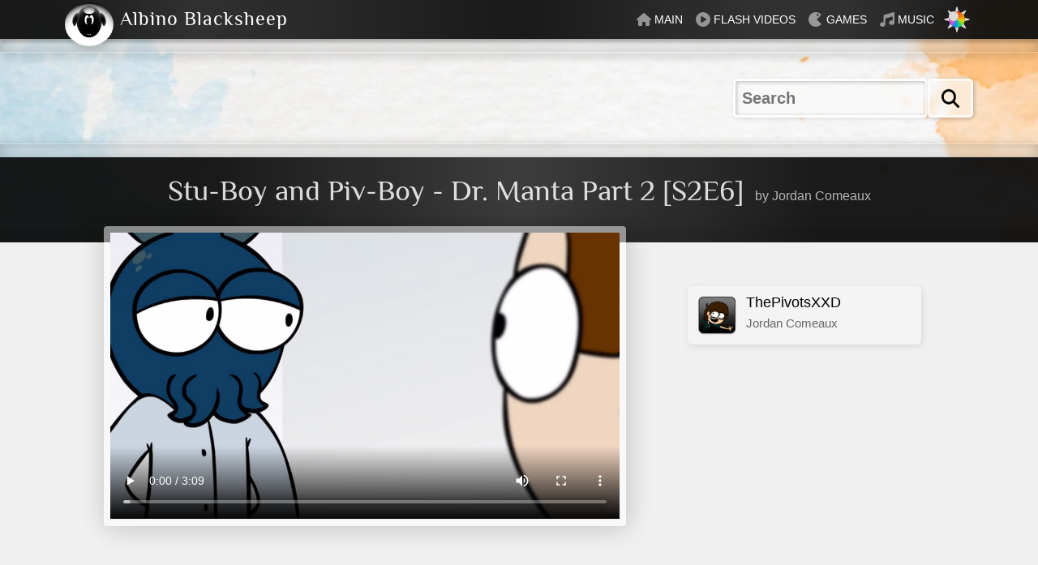

--- FILE ---
content_type: text/html; charset=UTF-8
request_url: https://www.albinoblacksheep.com/video/stu-piv-s2e6
body_size: 28534
content:
<!DOCTYPE html>
<html id="html" lang="en" class="light-scheme">
<head>
<meta charset="utf-8">
<meta name="viewport" content="width=device-width,initial-scale=1">
<title>Stu-Boy and Piv-Boy - Dr. Manta Part 2 [S2E6] | Videos</title>

<link rel="canonical" href="https://www.albinoblacksheep.com/video/stu-piv-s2e6">

<style>
html {
overflow-y:scroll;
scroll-behavior:smooth;
font-size:16px;
}

.dark-scheme {color-scheme:dark;}
iframe {color-scheme:auto;}
.translated-rtl {direction:rtl}

body {
margin:0;
padding:0;
background:#fff;
background:var(--color-bg);
color:#333;
color:var(--color-text);
font-family:'Segoe UI', -apple-system, BlinkMacSystemFont, HelveticaNeue, Helvetica, Arial, sans-serif;
font-weight:400;
line-height:1;
-moz-text-size-adjust:none;-webkit-text-size-adjust:none;-ms-text-size-adjust:none;
-webkit-tap-highlight-color:rgba(0,0,0,0);
-webkit-tap-highlight-color:transparent;
font-size:16px;
}

/* https://clamp.font-size.app/ */
html, body {font-size: clamp(1rem, 0rem + 1.17vw, 4rem);}

@media only screen and (max-width:520px){
html, body {font-size:14px;}
}

@media only screen and (max-width:360px){
html, body {font-size:13px;}
}

body.dark-theme {
background-color:#000;
color:#ccc;
color:var(--color-text);
}

@view-transition {navigation: auto;}

.fixed {
z-index: -1;
position: fixed;
top:0;bottom:0;left:0;right:0;
width: 100%;
height: 100%;
background:var(--color-bg);
transition:background-color .4s;
}

h1, h2, h3 {
font-size: 2.25em;
font-weight: normal;
line-height:1.25;
margin:1.25rem 1rem;
font-family: Philosopher, philosopherregular, Baskerville, Cochin, Georgia, serif;
overflow-wrap: break-word;
}

h2 {font-size:1.875em;}
h3, h4 {font-size:1.6em;}

p {
font-size:1.25em;margin:1em 1rem;line-height:1.6;
overflow-wrap: break-word;
}

ul, ol {padding:0;}

@font-face{
font-family:'philosopherregular';
src:url('/style/2017_files/philosopher-regular.eot');
src:url('/style/2017_files/philosopher-regular.eot?#iefix') format('embedded-opentype'),
url('/style/2017_files/philosopher-regular.woff2') format('woff2'),
url('/style/2017_files/philosopher-regular.woff') format('woff'),
url('/style/2017_files/philosopher-regular.ttf') format('truetype'),
url('/style/2017_files/philosopher-regular.svg#philosopherregular') format('svg');
font-weight:normal;
font-style:normal;
/* font-display: swap; */
}

img{max-width:100%;height:auto;border:0;-ms-interpolation-mode:bicubic;}

svg {
display:block;
width:100%;
height:100%;
overflow:hidden;
max-width:100%;
-webkit-transform-origin:50% 50% 0;
transform-origin:50% 50% 0;
}

a {
text-decoration:none;
color:var(--color-primary);
background-color:transparent;
-webkit-tap-highlight-color:rgba(0,0,0,0);
transition:background .4s, color .4s, opacity .4s;
}

p a, .items a {font-weight: 600;}
p a:hover, p a:focus, .items a:hover, .items a:focus {text-decoration:underline;}

.header label, .options label {cursor:pointer;}

.brand {
display: flex;
flex-wrap: wrap;
align-items: center;
}

.brand a:hover {color:var(--color-text-contrast)}

.brand img {
position:absolute;
top:0;
width:3.75em;
height:3.75em;
z-index:1;
filter: drop-shadow(0.125em 0.35em 0.25em rgba(0,0,0,.15));
cursor:help;
transition:transform .75s;
-webkit-backface-visibility: hidden;
backface-visibility: hidden;
transform:translateZ(0) rotate(0deg);
}
.brand img:hover {transform:translateZ(0) rotate(360deg)}

.brand h2, .brand h1 {
font-size:1.5em;
line-height:1;
margin:0 .25rem;
padding:.7rem 0;
margin-left:4.25rem;
margin-left: 2.833em;
letter-spacing: .0625rem;
margin-inline: 2.833em .25rem;
color:currentColor;
}

.menu {
margin:0;
padding:0;
list-style-type:none;
display:flex;
align-items: center;
text-transform: uppercase;
font-family:Verdana, sans-serif;
}

.menu li {
display:inline-block;
display: flex;
}

.menu a {
display: flex;
align-items: center;
padding:.95em .5em;
}

.menu-txt {font-size:.875em;}

.menu-ic {margin-right:.25em;margin-inline-end: 0.25em;margin-inline-start: 0;}


.menu-ic, .ic {display:block;width:1.125em;height:1.125em;color:currentColor;}
.ic {margin:0 .25em;display:inline-block;vertical-align:-.25em}
.menu-ic svg, .ic svg {display:block;width:100%;height:100%;fill:currentColor;}

.header a {color:var(--color-on-contrast);}

.menu a:hover {
color:var(--color-text);
background-color:var(--color-bg);
}

a .menu-ic {
color:var(--color-on-contrast);opacity:.5;
transition:fill .5s, color .5s, opacity .5s;
}

a:hover .menu-ic {color:var(--color-contrast);opacity:1}

a:hover .menu-games {color: #ffee00;}

.li-games a {
background-position: -2rem 0;
background-repeat: no-repeat;
background-size: 32px 30px;
background-size: 2em 1.875em;
transition: background-position 0s linear, color .4s, background-color .4s;
}

.li-games a:hover {
background-image: url(/style/2013_files/sonic.gif);
background-position: 6.25rem 0;
transition: background-position .4s linear, color .4s, background-color .4s;
}

.li-flash a {
background-image: url(/style/2023/banana6-opt.gif);
background-position: 3.5em 3.5em;
background-position: calc(0% + 3.5em) calc(100% + 3em);
background-repeat: no-repeat;
background-size: 33px 35px;
background-size: 2.0625em 2.8175em;
transition: background-position 1s, color .4s, background-color .4s;
}

.li-flash a:hover {background-position: 3.5em 1.5em;}

button {
padding: 0;
background: transparent;
border: 0;
}

.mode {
width:2em;height:2em;
display: flex;
align-items: center;
justify-content: center;
}

@media only screen and (max-width:768px){
.menu-ic {width:1em;height:1em;}
}
@media only screen and (max-width:760px){
.menu .li-home {display:none;}
}
@media only screen and (max-width:680px){
.menu-ic {display:none;}
}
@media only screen and (max-width:620px){
.menu .li-flash, .menu .li-games, .menu .li-audio {display:none;background:transparent;}
}

.dir {
display: grid;
grid-template-columns: repeat(auto-fill, minmax(min(7em, 100%), 1fr));
gap: 0 .5em;
list-style-type:none;
padding:0;
margin:1em 1rem;
}

.dir.items, a.ic {display:revert;width:auto;list-style-type: disc;}

.dir li {margin-bottom:.5em;}

.dir-wide {grid-template-columns: repeat(auto-fill, minmax(min(13em, 100%), 1fr));}
.dir-wide a {display:flex;align-items: center;}
.dir-wide img {width:2em; height:2em;margin:0 .5em 0 0}

.files {margin:1em 1rem;padding:0;list-style-type:none;}

.files li {
position: relative;
margin:0 0 .5em 0; 
line-height: 1.6;
border-radius: .375em;
clear: left;
display: block;
}

.files {font-size: 1.125em;}

.files a {
display: block;
overflow: auto;
padding: .375rem;
border-radius: .375rem;
box-shadow: inset .625rem .625rem .375rem rgba(0,0,0,.25), .625rem .625rem .125rem rgba(255,255,255,.4);
box-shadow: .0625rem .0625rem 1em rgba(0,0,0,.1);
box-shadow: .0625rem .125rem .5em rgba(0,0,0,.1);
background: rgba(0,0,0,.0);
background: var(--color-card); background: rgba(var(--color-rgb),var(--color-rgb),var(--color-rgb),.25);
color: var(--color-primary);
transition: color .4s, background .4s,  box-shadow ease 0.4s, transform ease 0.4s;
}

.dark-theme .files a {box-shadow: .0625rem .0625rem 1em rgba(0,0,0,.3);}

.files a:hover {
background:rgba(var(--color-rgb),var(--color-rgb),var(--color-rgb),.99);
box-shadow: .0625rem .125rem .5em rgba(0,0,0,.2);
}

.files a:hover{transform: translateY(-.1em);}

.files .mp3:hover {transform:none;}

.files img, .files svg {
float: left;
display: inline;
margin: .375rem;
margin-right: .75rem;
box-shadow: none;
border-radius: 0.2rem;
width: 6.625rem;
height: 3.6875rem;
}

.translated-rtl .files img, .translated-rtl .files svg {margin-inline-end: .75rem;float: right;}

@media only screen and (max-width: 768px) {
.files img, .files svg {
width: auto;
height: 3rem;
}
.cd .vinyl {height: 3rem;}
}

.auth {
text-decoration: none;
color:var(--color-text);
display: block;
font-size: .925rem;
line-height: 1.7;
}

.header .bottom {margin-bottom:0;}

.menu .li-search {display:none;}

.searchbar {
padding: 0 1em;
display: flex;
margin: 0 auto;
justify-content: center;
}

.cse-search-box1 {
margin: 2em 0;
max-width: 70em;
width: 100%;
padding: 0;
}

.si-wrapper {
display:flex;
align-items:stretch;
justify-content:flex-end;
font-size:1.25em;
gap:.25em;}


/* LAYOUT */

.header {z-index:2;}

@media only screen and (min-width:245px){
.header {
position:sticky;
top:0;
z-index:2;
}
}

@media only screen and (max-width:290px){
.header {font-size:12px}
.small-hide {display:none}
}

@media only screen and (max-width:260px){
.header {font-size:11px}
}
@media only screen and (max-width:245px){
.header {font-size:10px}
.brand {font-size:.9em}
}


.header {pointer-events:none;}
.header .wrapper {
color:var(--color-text-contrast);
background:#f0f0f0;
background:var(--color-contrast);
pointer-events:all;
box-shadow: 0 .25em .25em rgba(0,0,0,.2);
position:relative;
}

.dark-theme .header .wrapper {box-shadow: 0 .25em .25em rgba(0,0,0,.6);}

.header .wrapper:before {content:"";position:absolute;top:0;left:0;right:0;width:100%;height:100%;
background: linear-gradient(90deg, rgba(255,255,255,0) 0%, rgba(255,255,255,0.1) 15%, rgba(255,255,255,0) 50%, rgba(255,255,255,0.1) 75%, rgba(255,255,255,0.1) 85%, rgba(255,255,255,0) 100%);
max-width:72em;margin:0 auto;
pointer-events:none;
}

@media only screen and (max-width:620px){
.header .wrapper:before {background: linear-gradient(90deg, rgba(255,255,255,0) 0%, rgba(255,255,255,0.1) 15%, rgba(255,255,255,0) 50%, rgba(255,255,255,0) 85%, rgba(255,255,255,.1) 100%);}
}


.header .inner {
display: flex;
justify-content: space-between;
align-items: center;
position:relative;
max-width:70em;
padding:0 .769rem;
}

.bottom, .top {transition: background .4s;}

.bottom, .top {
height:1em;
background:rgba(var(--color-rgb),var(--color-rgb),var(--color-rgb),.15);
border-bottom:1px solid transparent;
-webkit-backdrop-filter:blur(.25em);
backdrop-filter: blur(.25em);
margin-bottom:2em;
box-shadow: inset 0 0 1em rgba(0, 0, 0, .25), 0 .5em .55em rgba(0, 0, 0, .1);
}

.dark-theme .bottom {box-shadow: inset 0 0 1em rgba(0, 0, 0, .75), 0 .5em .55em rgba(0, 0, 0, .3);}

.top {
border-top:1px solid transparent;
border-bottom:none;
margin-bottom:0;
box-shadow: inset 0 0 1em rgba(0, 0, 0, .25), 0 -.15em .55em rgba(0, 0, 0, .1);
}

.dark-theme .top {box-shadow: inset 0 0 1em rgba(0, 0, 0, .75), 0 -.5em .55em rgba(0, 0, 0, .3);}

/* MAIN */

.wrapper {
background:#f0f0f0;
background: var(--color-bg);
transition:background .4s;
}

.inner {
max-width: 64em;
margin: 0 auto;
}

header .inner {max-width:100%}

.section, .sidebar {
display: inline;
}
.section {
width: 62.891%;
float: left;
position: relative;
}
.translated-rtl .section {float: right;}
.medium {
width: 78.125%;
}


@media only screen and (max-width: 768px) {
.section, .sidebar {
width: 100%;
display: block;
}}
@media only screen and (max-width: 768px) {
.sidebar, .wrapper, .section, .wide, .medium, .footer, .inner {
width: inherit;
max-width: 100%;
margin: 0 auto;
-webkit-animation: none;
animation: none;
}}

.clear {clear: both;}



.sidebar {
width: 29.688%;
float: right;
}
.translated-rtl .sidebar {float: left;}

.section, .sidebar {
display: inline;
}

.sidebar h4, .sidebar h3, .sidebar h2, .sidebar h1, .sidebar p, .sidebar .files {margin-left: 0;margin-inline: 0 1rem;}

@media only screen and (max-width: 768px) {
dl, ul, ol, .scores, .sidebar h1, .sidebar h2, .sidebar h3, .files, .sidebar p, .sidebar .files, .dir, .disqus_thread {
margin: 1.25rem .769rem;
/* display: block; */
}
}

@media only screen and (max-width: 768px) {
h1 {font-size: 2em;}
h2 {font-size: 1.7em;}
h3, h4 {font-size: 1.5em;}
h1, h2, h3, h4, p {margin: .769rem;}
}

@media only screen and (max-width: 768px) {
.sidebar {clear: both;}
.section, .sidebar {width: 100%;display: block;}
}

.h1 {height: 2.25em;}
.wide {width: 100%;}


/* HEADING */

.heading {
color: #fff;color: var(--color-text-contrast);
background: rgba(0,0,0,.5); 
background: var(--color-contrast);
text-align: center;
padding: 1.25em 0 2.5em 0;
/*box-shadow: inset 0em -1em 2em rgba(0,0,0,.25); */
position: relative;
transition:background .4s, color .4s;
pointer-events:all;
}

.heading:before {
content:"";position:absolute;top:0;left:0;right:0;width:100%;height:100%;
background: 
linear-gradient(180deg, rgba(0,0,0,0) 0%, rgba(0,0,0,0) 70%, rgba(0,0,0,.15) 100%),
linear-gradient(90deg, rgba(255,255,255,0) 0%, rgba(255,255,255,0) 20%, rgba(255,255,255,.15) 50%, rgba(255,255,255,0) 80%, rgba(255,255,255,0) 100%);
pointer-events:none;
}

.boxy, .media {box-shadow: 0.125em 0.125em 2em rgba(0,0,0,.2);}
.dark-theme .boxy, .dark-theme .media {box-shadow: 0.125em 0.125em 2em rgba(0,0,0,.6);}

@media only screen and (max-width: 768px) {
.heading {padding: 0.769rem 0;}
}

.heading h1 {font-size: 2.25em;margin: 0;display: inline-block;text-wrap: balance;}

.byline {padding-left: .625em;padding-inline:.625em 0;opacity:.8;}

.media .byline {padding-left: 0;}

@media only screen and (max-width: 768px) {
.byline {display: block;padding-left: 0;}
}

/* CD */



ul.vcard, .cd, .sys, .compact {font-size:1em;}

.files .vcard img {width:3rem;height:3rem}

.files.cd img {width:auto;margin-right: 1.75em;border-radius:0;}

.cd .vinyl {
width:5rem;
height:3.6875rem;
background: url(/style/2023/vinyl-2023-opt.svg) no-repeat;
background-size:auto 100%;
background-position:top left;
background-repeat:no-repeat;
position: absolute;
z-index:1;
top:calc(0.375rem + 0.375rem);
left:calc(0.375rem + 0.375rem);
}

.translated-rtl .cd .vinyl {left:unset;right:calc(0.375rem + 0.375rem);background-position:top right;}


@media only screen and (max-width: 768px) {
.cd .vinyl {height: 3rem;} 
}

.sys {position:absolute;bottom:.5rem;right:.5rem;color:var(--color-text);pointer-events:none;font-size:.8125rem}

.cut li img, .cut li svg{width:auto;max-height:3.75rem}

.files li .mp3 {
text-transform: lowercase;
font-size:.6875em;
font-size:.925rem;
position:absolute;
width:36px;
width:2.25rem;
top:0;
right:0;
bottom:0;
overflow: hidden;
display: flex;
align-items: center;
box-shadow:none;
border-top-left-radius:0;
border-bottom-left-radius:0;
}

.translated-rtl .files li .mp3 {right:unset;left:0;}


.files li .mp3:before {content:"";
content: "";
background: lightgrey;
background: radial-gradient(white 20%, transparent 20%), conic-gradient(lightgrey, grey, lightgrey, grey, lightgrey, darkgrey, grey, lightgrey, grey, lightgrey, darkgrey, grey, lightgrey, grey, lightgrey, darkgrey, grey, lightgrey); 
border-radius: 50%;
border: 0 solid grey;
width: 2em;
display: block;
height: 2em;
right: -50%;
position: absolute;
transition:transform .4s;
opacity:.66;
}

.translated-rtl .files li .mp3:before {right:unset; left: -50%;}

.files .mp3:hover:before {transform: translateX(-25%);}

.compact li img {width:5.385em;height:3em}
.cut li svg, .square li img{max-width:3.75em;width:3.75em;height:auto}
.lists .cd {font-size:.875em}

@media only screen and (max-width:768px) {
.vinyl {background-size:auto 39px;}
}

.cutout {
margin-top: -90px;
margin-top: -5.625rem;
}
.righty {
float: right;
display: inline;
}
.translated-rtl .righty {float: left;}
.center {text-align:center;}

@media only screen and (max-width: 768px) {
.cutout {
margin-top: -50px;
margin-top: -3.846rem;
margin-top: -4.25rem;
max-height: 10.7em;max-height: 10.7rem;
width: auto;
}
}

.mode-relative {
position: relative;
overflow:hidden;
}

.mode-wheel svg {
/*
padding: 0.1em; padding:0.35em;
    margin: auto;
*/
width: 62%;width: 100%;
-moz-box-sizing: border-box;
-webkit-box-sizing: border-box;
box-sizing: border-box;
-webkit-backface-visibility: hidden;
backface-visibility: hidden;
}

@keyframes scaleout {
0% {opacity:1;transform: scale(.62) rotate(0deg);}
100% {opacity:.33;transform: scale(1) rotate(360deg);}
}

@keyframes scaleoutrev {
0% {opacity:.33;transform: scale(1) rotate(0deg);}
100% {opacity:1;transform: scale(0.62) rotate(360deg);}
}

.mode-wheel {animation: scaleoutrev 1s ease-in-out forwards;animation-delay: 0s;}

.dark-theme .mode-wheel {
animation: scaleout 1s ease-in-out forwards;
animation-delay: 0s;
opacity:1;
}

.sunmoon:hover {color:var(--color-on-contrast);} 

.sunmoon {
position: absolute;
top: 0;
bottom: 0;
left: 0;
right: 0;
transition:color .4s;
}

:where(html){
--ease-elastic-3:cubic-bezier(.5,1.25,.75,1.25);
--ease-elastic-4:cubic-bezier(.5,1.5,.75,1.25);
--ease-3:cubic-bezier(.25,0,.3,1);
--ease-out-5:cubic-bezier(0,0,0,1);
}
.mode svg, .mode-wheel { 
-webkit-backface-visibility: hidden;
backface-visibility: hidden;
transform: translateZ(0) rotate(0deg);
}

.sun-and-moon>:is(.moon,.sun,.sun-beams){transform-origin:center center;}
.dark-theme .sun-and-moon>.sun{transform:scale(1.75)}
.dark-theme .sun-and-moon>.sun-beams {opacity:0}
.dark-theme .sun-and-moon>.moon>circle{transform:translate(-7px)}

@supports (cx: 1){
.dark-theme .sun-and-moon>.moon>circle {
transform:translate(0);
cx:17;
}
}


@media (prefers-reduced-motion: no-preference){

.sun-and-moon>.sun{transition:transform .5s var(--ease-elastic-3), color .5s, opacity .5s; transform:scale(.75);

}
.sun-and-moon>.sun-beams{transition:transform .5s var(--ease-elastic-4),opacity .5s var(--ease-3)}
.sun-and-moon .moon>circle{transition:transform .25s var(--ease-out-5), color .5s}

@supports (cx: 1){
.sun-and-moon .moon>circle{transition:cx .25s var(--ease-out-5), color .5s}
}

.dark-theme .sun-and-moon>.sun{
transform:scale(1.75);
transition-timing-function:var(--ease-3);
transition-duration:.25s
}

.dark-theme .sun-and-moon>.sun-beams{
transform:rotate(-25deg);
transition-duration:.15s
}

.dark-theme .sun-and-moon>.moon>circle{
transition-delay:.25s;
transition-duration:.5s;
}

}



.deets {font-size:1em;}
.items {margin:1em 1rem 1em 2.25rem;padding:0;list-style-position:outside}
.items a:hover {text-decoration:underline;}
.items li {margin-bottom:.75em;line-height:1.5;}
.code, code {word-break: break-word;overflow-wrap: break-word;font-size:1em;direction:ltr}
.image img{display:inline;float:left}
.code p {font-size:1em;}
.media a {font-weight:normal;}

.gsc-control-cse {padding:0 !important;border:0 !important;}

video, object, .media, audio {max-width:100%;}

.pullbar {display:none}

@media only screen and (min-width: 1280px) {
.side .pullbar {
    display: flex;
    justify-content: flex-end;
    float: right;
    width: calc(100% - 15em);
}
}
.translated-rtl .pullbar {float:left}
.pully {
    border-left: 1.25em solid transparent;
    border-right: 1.25em solid transparent;
    border-top: 0.75em solid var(--color-contrast);
    border-top-color: var(--color-contrast);
    border-width: 0.5em 1em 0 1em;
    transition: border .5s, filter .5s;
    margin: auto;
    display: block;
    margin: 0 1rem;margin-inline: 1rem;cursor:pointer;
}

.dark-theme img, .light-theme .dark-theme img {opacity: .75;transition:opacity .4s;}
.dark-theme .brand img {transition:transform .75s;}
.light-theme img, .current img, .dark-theme .brand img, .footer img {opacity: 1;}
.dark-theme a:hover img, .dark-theme img:hover {opacity: 1;}



/* BUTTON START HERE */

.btn {
display:inline-flex;
align-items: center;
justify-content: center;
cursor: pointer;
touch-action: manipulation;
-webkit-appearance: none;
appearance: none;
-webkit-touch-callout: none;
transition: background .15s, color .15s, border .15s;
font-family: inherit;
font-size: inherit;
letter-spacing: normal;
user-select:none;
/* margin:0; 
padding:0;
*/
border:0;
vertical-align: middle;
background-color:transparent;
}

a.btn, a.btn:hover, a.btn:focus, a.btn:active {text-decoration:none}

/* BUTTON ICON */

.btn i,
.btn .ic {
display: inline-block;
display: inline-flex;
align-items: center;
justify-content: center;
width: 1.125em;
height: 1.125em;
/* color: currentColor; */
margin: 0;
transform:translateZ(0);
font-style:normal;
}

.btn i img {width:100%;}

.btn:has(.btn-txt) i,
.btn:has(.btn-txt) .ic {margin-inline-end:.35em;}

.btn:has(.btn-txt) .btn-txt + i,
.btn-txt + .ic {margin-inline:.35em 0;}

.btn:has(.btn-txt) .btn-txt i {all: unset;font-style: italic;}

/* DISABLED */

.btn[disabled], .select select[disabled] + .btn {
opacity:.5;
cursor: not-allowed;
text-shadow:none;
}
/* BUTTON ALBINO STYLE */

.btn-albino {
padding: .25em .5em;
border-radius: .25em;
font-weight:600;
}

.btn-albino, .btn-albino[disabled]:hover,
.input-albino {
color: #000;
color: var(--color-primary,#000);
background: rgba(255,255,255,.4);
background: rgba(var(--color-rgb, 255),var(--color-rgb, 255),var(--color-rgb, 255),.4);
line-height:1.3;
border: .125em solid rgba(255,255,255,.7);
border: .125em solid rgba(var(--color-rgb, 255),var(--color-rgb, 255),var(--color-rgb, 255),.7);
box-shadow: .0625em .0625em .25em rgba(0,0,0,.25);
}

.input-albino {
	border-radius: .25em;
line-height:1;padding:.4em;
cursor:auto;
transition: color .4s, background .4s;
box-sizing: border-box;
    width: 100%;
    max-width: 15rem;
	font-weight:600;
}
.input-albino:focus-visible {outline:none}
.submit-albino {line-height:1;padding:.49em .656em;padding:.513em .713em;}

.input-albino, .submit-albino {
-webkit-backdrop-filter: blur(.25em);
backdrop-filter: blur(.25em);
}

.input-albino:invalid:focus {outline:solid var(--color2)}


.input-albino::-webkit-search-cancel-button {
-webkit-appearance: none;appearance: none;
height: .75em;
width: .75em;
/* clip-path: polygon(20% 0%, 0% 20%, 30% 50%, 0% 80%, 20% 100%, 50% 70%, 80% 100%, 100% 80%, 70% 50%, 100% 20%, 80% 0%, 50% 30%); */
pointer-events:all;
cursor:pointer;
background:linear-gradient(45deg, rgba(0,0,0,0) 0%,rgba(0,0,0,0) 43%,var(--color2, #ff8600) 45%,var(--color2, #ff8600) 55%,rgba(0,0,0,0) 57%,rgba(0,0,0,0) 100%), linear-gradient(135deg, #ffffff00 0%,#ffffff00 43%,var(--color2, #ff8600) 45%,var(--color2, #ff8600) 55%,#ffffff00 57%,#ffffff00 100%);
margin-inline: .25em 0;
}

.dark-theme .input-albino,
.dark-theme .btn-albino {box-shadow:.0625em .0625em .25em rgba(0,0,0,.75);}

.input-albino:hover,
.input-albino:focus,
a:hover .btn-albino,
.btn-albino:hover, 
.btn-albino:focus,
button:hover .btn-albino,
button:focus .btn-albino {
background: rgba(255,255,255,1);
background: rgba(var(--color-rgb, 255),var(--color-rgb, 255),var(--color-rgb, 255),1);
}


/* .select:focus-within .btn-albino, */
.input-albino, 
.btn-albino:active, .btn-albino.selected,
button:active .btn-albino {
box-shadow: .0625em .0625em .25em rgba(0,0,0,.1), 
inset .0625em .0625em .25em rgba(0,0,0,.25);
}

.dark-theme .input-albino,
.dark-theme .btn-albino:active, .dark-theme .btn-albino.selected,
.dark-theme button:active .btn-albino {
box-shadow: .0625em .0625em .25em rgba(0,0,0,.35), inset .0625em .0625em .25em rgba(0,0,0,.6);
}
/* BUTTON RIPPLE (needs JS) */

.ripple {
position: relative;
overflow: hidden;
}

.ripple:before {
content: "";
position: absolute;
display: block;
background: var(--text, #666);
border-radius: 50%;
pointer-events: none;
top: calc(var(--y) * 1px);
left: calc(var(--x) * 1px);
width: calc(var(--d) * 1px);
height: calc(var(--d) * 1px);
opacity: calc(var(--o, 1) * 0.3);
transition: calc(var(--t, 0) * 600ms) linear, background .15s, color .15s, border .15s;
transform: translate(-50%, -50%) scale(var(--s, 1));
transform-origin: center;
}

.theme:before {background: var(--color-contrast, #666);}
.btn_dark:before, .btn_rosey:before, .btn_abs2004:before {background: var(--color-on-contrast, #666);}

.ripple:has(.btn-albino) {box-shadow:.0625em .0625em .25em rgba(0,0,0,.25);}
.ripple:active:has(.btn-albino) {
box-shadow: .0625em .0625em .25em rgba(0, 0, 0, .1), inset .0625em .0625em .25em rgba(0, 0, 0, .25);
}

.ripple[disabled]:hover {--d:0 !important;}/* SELECT */

.select {
position:relative;
display:inline-flex;
padding:0;
overflow: hidden;
}

/* accessibility */
.select select:focus {outline: none;}
.select:has(select:focus:not(:hover)) {outline: auto;}

footer .select:has(select:focus:hover) {outline: auto;}

.select.btn-albino {cursor:default;}
.select select {
appearance:none;
cursor:pointer;
border:0;
background:transparent;
padding:.25em .5em;
padding-inline-end: 2.5em;font:inherit;color:inherit;}

.select select, select::picker(select) {appearance: base-select;}
select::picker(select) {
box-shadow:.125em .125em 1em rgba(0, 0, 0, .5), inset .0625em .0625em .25em rgba(0,0,0,.25);
border-radius:.25em;
background: rgba(var(--color-rgb), var(--color-rgb), var(--color-rgb), .8);
border: .125em solid rgba(var(--color-rgb, 255),var(--color-rgb, 255),var(--color-rgb, 255),1);
-webkit-backdrop-filter: blur(4px);
backdrop-filter: blur(4px);
padding:.125em;
  opacity: 1;
transition: opacity .35s;
}

  select:not(:open)::picker(select) {
    opacity: 0;
  }

  select:open::picker(select) {
    opacity: 1;

    @starting-style {
      opacity: 0;
    }
  }


selectedcontent {display:flex;align-items:center;gap:.5em;}
select::picker-icon, option::checkmark {display:none;}

footer option img {width: 1.25em;height:.9375em;} 
footer selectedcontent img {width:1.5em;height:1.125em;} 

option:hover {background:var(--color-contrast);color:var(--color-text-contrast);}

.select-round select {padding-inline-start:.75em;}

.select i {
position:absolute;
width:2em;
height:100%;
box-sizing: border-box;
pointer-events:none;
bottom: 0;
top: 0;
left: 0;
display: inline-block;
inset-inline: auto 0;
border-radius:0;
border:0;

font: inherit;
background-image: linear-gradient(var(--color1, #fcb569), var(--color2, #ff8600));
color: var(--button-text, #111);
padding: .25em .5em;
} 

.select:hover i {background-size: 100% 175%;}

select:focus-within + i {
background-image: linear-gradient(var(--color2, #ff8600), var(--color1, #fcb569));
}

.select i svg {width:100%;height:100%;margin:0;}

.select .btn-albino {background:rgba(var(--color-rgb, 255),var(--color-rgb, 255),var(--color-rgb, 255),.4);color:unset;}
.select-round {border-radius: 1.5em;}
.btn-primary select + i {background:transparent;}
option {
color: var(--header);
background: transparent;
min-block-size: unset;
padding-block: .0625em;
padding-inline: .5em .35em;
border-radius:1em;
}
.select.btn-albino:focus-within {box-shadow: .0625em .0625em .25em rgba(0, 0, 0, .1), inset .0625em .0625em .25em rgba(0, 0, 0, .25);}

.footer .btn-albino {
color: var(--color-on-contrast);
background:transparent;
}

.xgoogle-logo {margin-inline-start: .25em;
width: 1.75em;
height: 1.75em;
display: inline-block;
vertical-align: middle;}

selectedcontent img, .dark-theme selectedcontent img, 
.current img, .dark-theme .current img {transition:transform 1s linear( 0, 0.009, 0.037 1.7%, 0.153 3.6%, 0.776 10.3%, 1.001, 1.142 16%, 1.185, 1.209 19%, 1.215 19.9% 20.8%, 1.199, 1.165 25%, 1.056 30.3%, 1.008 33%, 0.973, 0.955 39.2%, 0.953 41.1%, 0.957 43.3%, 0.998 53.3%, 1.009 59.1% 63.7%, 0.998 78.9%, 1 ), display 1s allow-discrete, opacity 1s;opacity: 1;
@starting-style {
opacity: 1;
transform: translateY(0.625rem);
}
}

  
@supports (appearance: base-select) {
.select select:has(selectedcontent), .form-albino .select select:has(selectedcontent) {padding:0}
selectedcontent {padding: var(--input-padding, .25em) .5em;padding-inline-end: 2.5em;}
}div.skiptranslate,#google_translate_element3{display:none!important}
body{top:0!important}
font font{background-color:transparent!important;box-shadow:none!important;position:initial!important}




/* MEDIA */

.media {
border: 0.0625em solid rgba(var(--rgb),var(--rgb),var(--rgb),1);
padding: 0;
max-width: 100%;
max-height: inherit;
box-shadow: .125em .125em 2em rgba(0,0,0,.2);
font-size:1em;
}

.dark-theme .media {box-shadow: .125em .125em 2em rgba(0,0,0,.6);}

.media .byline {opacity:1}

.layer {margin: -1.25em 0 1.25em 0;}

.layer {
color: var(--color-text);
border:.5em solid rgba(var(--color-rgb), var(--color-rgb), var(--color-rgb),.5);
border-radius: .25em;		
}

.layer .row {background: var(--color-bg);}

@media only screen and (max-width: 1024px) {
.media {
border-left: 0;border-inline-start: 0;
border-top-left-radius:0; border-start-start-radius: 0;
border-bottom-left-radius:0;border-end-start-radius:0;
}
}

@media only screen and (max-width:768px) {
.image, .media, .layer {margin-top:0;}
.media {
width:inherit !important;
border:.077em solid rgb(var(--color-rgb),var(--color-rgb),var(--color-rgb));
border-left:0;
border-right:0;border-inline: 0 0;
border-radius:0;
max-width:36em;margin-left:auto;margin-right:auto;}
}

.wide .media {border-right:0;border-left:0;}

.embed-container {
position: relative;
height: 0;
overflow: hidden;
max-width: 100%;
padding-bottom: 56.25%;
z-index: 1;
background-color: var(--color-bg);
}

.embed-container iframe, .embed-container object, .embed-container embed, video, video img {
position: absolute;
top: 0;
left: 0;
right: 0;
width: 100%;
height: 100%;
}

.media iframe {-webkit-touch-callout: none;-webkit-tap-highlight-color: transparent;}

.media object, .col img {display: block;}

video[poster], video img {object-fit:contain}
video {object-fit:contain}

.disqus_thread {margin:1rem;}
.disqus_thread h2 {margin:1em 0;}

/*
.load-comments {
cursor:pointer;
width:100%;
padding:.625em;
font-size:1em;
line-height:1.5;
margin:0;
font-weight:600;
}
*/

.shrink {display:none}
.expand svg, .shrink svg, .flash-items svg {cursor:pointer;width:1.25em;height:1.25em;display:inline-block;margin-inline-end:.25em;}

.flash-items button {display:flex;align-items: center;font: inherit;padding: 0;
    background: transparent;
    border: 0;}

.flash-items .shrink {display:none;}



audio::-webkit-media-controls-enclosure,
-webkit-media-controls-overlay-enclosure {background:transparent;color:#333;color:var(--header);}

@media only screen and (max-width:768px) {
.sidebar .media {padding:0;margin:1.25em 0 .625em 0;background:transparent;}
object, video {width:100% !important;margin:auto;display:block}
#audioplayer1 {max-height:2.1825em}
}


@media only screen and (max-width:36em) {
.shrink, .expand {display:none !important}
}

.ficon {
position: absolute;
top: -3.125em;
inset-inline-end: 0;
height: 3.125em;
width: 8.125em;
}
.ficon2 {
position: absolute;
top: 0;
height: 3.125em;
width: 8.125em;
background-position: 100% 0;
background-repeat: no-repeat;
background-size: auto 3.125em;
transition:background-position .5s;
}
.translated-rtl .ficon2 {background-position:0 0;}

.ficon:hover .ficon2 {background-position:100% 3.125em}
.translated-rtl .ficon:hover .ficon2 {background-position:0 3.125em}

@media only screen and (max-width: 768px) {
.ficon {
top: -2.6923em;
width: 6.923em;
height: 2.6923em;
inset-inline-end: 0.625em !important;
}
.ficon2 {
background-size: auto 2.6923em;
height: 2.6923em;
width: 6.923em;
}
}

iframe {border:0;}

/* BUTTON STUFF */

/*
.btn {
box-shadow:none;
cursor: pointer;
display: inline-block;
display: inline-flex;
align-items: center;
align-content: center;
-webkit-touch-callout: none;
touch-action: manipulation;
-ms-user-select: none;
-webkit-user-select: none;
-webkit-tap-highlight-color: transparent;
user-select: none;
text-indent: 0;
border: 0;
padding: 0;
margin: 0;
-webkit-appearance: none;
appearance: none;
font: inherit;
font-size: 1em;
text-shadow: none;
background:transparent;
color:inherit;
line-height: 1;
transition: color .15s, background .15s;

overflow:visible;
position:relative;
}

*/



.btn-primary {
color: currentColor;
color: var(--color3);
color: var(--button-text);
background: lightblue;
background: var(--color1);
background-image: linear-gradient(var(--color1), var(--color2));
border-width: 0;
border-radius: 0.25em;
padding: 0.25em;
font-family: inherit;
line-height: normal;
font-weight: 600;
}


.btn-primary:hover,
#container:hover .btn-primary.playback-animation {background-size:100% 150%; /*color:var(--card); */}

.btn-primary:active,
#container:active .btn-primary.playback-animation {background:linear-gradient(var(--color2), var(--color1));}



.btn-icon svg {
    margin: 0;
	pointer-events: none;
}

/* Big Play */

.playback-animation {
pointer-events: none; 
position: absolute;
top: 50%;
left: 50%;
margin-left: -2.5em;
margin-top: -2.5em;
width: 5em;
height: 5em;
border-radius: 5em;

display: flex;
justify-content: center;
align-items: center;

z-index:1;
}


.playback-animation svg {opacity: 1;display:block;width:2.5em;height:2.5em}

#ruffler {transition:background .15s;}
#ruffler:hover {background: rgba(0,0,0,.1);}

.media {
--splash-screen-background: rgba(0,0,0,.1);
--logo-display: block;
}

.btn-wide {
justify-content: center;
width:100%;
padding: .625em;
line-height:1.5;
}.share {display:flex;gap:.5em;list-style-type:none;flex-wrap:wrap;}
.wa_share {background:#00e676}

.share a {line-height:1;padding:.35em;border-radius:.2em;color:#fff;transition:opacity .5s;display:inline-block;display:inline-flex;-webkit-transform:translateZ(0)}
.share a:hover {opacity:.75;text-decoration:none;}
.fb_share {background:#1877f2}
.tw_share {background:#4099ff;background:#000}
.gp_share {background:#dd4e41}
.pi_share {background:#bd081c}
.nd_share {background:#1b8751}
.in_share {background:#0a66c2}
.rd_share {background:#ff4500}
.tg_share {background:#1c93e3}

.share_txt {font-size:.9em;line-height:1.1}
.svg_share svg {display:block;margin-right:.35em;margin-inline:0 .35em;width:1em;height:1em}
.svg_share {display:inline-block}
div:has(.gc-bubbleDefault) {display:none !important;}


/* THEMES */

.themes {
display: flex;
flex-wrap: nowrap;
justify-content: space-between;
margin:0;
padding:0;
overflow-x: auto;
list-style: none;
text-align: center;
-webkit-mask-image: linear-gradient(90deg, transparent, #000 calc(0% + 1.25em), #000 calc(100% - 1.25em), transparent 100%); 
mask-image: linear-gradient(90deg, transparent, #000 calc(0% + 1.25em), #000 calc(100% - 1.25em), transparent 100%);
-webkit-overflow-scrolling:touch;
}
  
.themes {
position: relative;
z-index: 2;
overflow-y: hidden;
scroll-behavior: smooth;
}

.themes li {display:inline-block;margin:1em .5em;}
.themes li:first-child {margin-inline-start:1em;}
.themes .last-child {margin-inline-end:1em;}

.themes button {
display: inline-block;
background: transparent;
color:var(--color-text);
border: 0;
border-radius:.25em;
cursor: pointer;
touch-action: manipulation;
-webkit-tap-highlight-color: transparent;
outline-offset: .25em;
box-shadow: none;
margin: 0;
padding: 0;
/*
-webkit-backface-visibility: hidden;
backface-visibility: hidden;
transform: translateZ(0);
*/
text-shadow: none;
position: relative;
top: unset;
right: unset;
font-size: 1em;
font-family: inherit;
font-weight:normal;
-webkit-user-select: none;user-select: none;
}

.theme:hover {outline: solid var(--header);}

.themes .active, .themes .active:active, .themes .active:hover {/*box-shadow: 0 0 0 2px var(--color-primary); */
outline-style: auto;
outline: solid var(--color-primary);
outline-offset: 0;
pointer-events: none;
cursor: not-allowed;
}




.colours {
width: 5.25rem;
height: 4rem;
}
.colours, .colours:hover, button:hover .colours,
button:focus .colours  {
background: 
/*url(/logo.svg) no-repeat, */
linear-gradient(180deg, var(--color-contrast) 1rem, var(--color-bg) 1rem);
color: var(--color-text);
display: block;
line-height: 1.1;
font-weight: 600;
box-sizing: border-box;
border-radius: 0;
/*
background-size: 1.25rem 1.25rem, 100% 100%;
background-position:.25rem .125rem, 0 0;
*/
font-size:.9em;
padding: 0; /* BC btn-albino  */
border: 0;
background-clip: padding-box;
}

.c_h {
background: var(--color-on-contrast);
display: block;
height: .25rem;
background-clip: padding-box;
margin: 0 auto 1rem auto;
border-radius: .25rem;
position: relative;
top: .35rem;
width:70%
}

.colours .ic {
display: inline-block;
display: inline-flex;
width: 1em;
height: 1em;
vertical-align: middle;
align-items: center;
margin: 0;
margin-right: .15em;
}

.themepicker {
display: flex;
flex-direction: column;
justify-content: flex-start;
overflow: auto;
overflow-y: hidden;
height: 0;
transition: height .5s;
-webkit-overflow-scrolling:touch;
padding:0;
/*
scrollbar-color:var(--color-border) var(--color-bg-offset);
*/
}

.themepicker a:hover {text-decoration:underline;}

.theme-check {
position: absolute;
/* top: 2em; */
right: 0;}
.theme-check {opacity:0;pointer-events:none}
.theme-check:checked + .themepicker {
height: 11.25em;
}

@media all and (max-width: 620px) and (orientation : portrait) {
.theme-check:checked + .themepicker {
height: 12.25em;
}

.colours {width:4rem;height:5rem;}
}

.theme-check:focus-visible {
opacity: 1;
pointer-events: all;
}


.themes::-webkit-scrollbar{height:.5em}
.themes::-webkit-scrollbar-thumb{background:var(--header);max-height:5em;border-radius:15em;}
.themes::-webkit-scrollbar-track{background:var(--card)}

.closer, .nav-mobile {
display: flex;
flex-wrap: wrap;
align-items: center;
justify-content: space-between;
	width:100%;max-width:70em;margin:0 auto;
}
.closer label, 
.nav-mobile label {font-family:monospace;font-weight:bold;-webkit-user-select: none;user-select: none;padding:.5em .75em .5em .25em;}

.closer h3,
.nav-mobile h3 {font-size:1em;margin:.5em 0 .5em .75em;font-family:inherit;font-weight:bold;}


@media only screen and (min-width:621px) {
	.nav-mobile {display:none;}
	.theme-check:checked + .themepicker {
    height: 9em;
}
}
.navblock {display:flex;flex-wrap: wrap;align-items: center;}
.nav-mobile ul {display:flex;flex-wrap: wrap;list-style:none;margin:0 0 0 .75em;padding:0;}
.nav-mobile li {margin:0 .25em;}

@media only screen and (max-width:620px) {
	.closer label {display:none;}
}




.switch {
-moz-appearance: none;
-webkit-appearance: none;
width: 3.5em;
height: 2em;
border:0;font-size:1em;
border-radius: 1em;
display: inline-block;
vertical-align: middle;
position: relative;
margin: 0;padding:0;
cursor: pointer;
background:#f16529;
box-shadow: inset 0.0625rem 0.125rem 0.25em rgba(0,0,0,.1);
transition:background .5s;
}

.switch:after {
content: '';
display: block;
position: absolute;
left: 0;
top: 0;
border-radius: 50%;
width: 2em;
height: 2em;
transform: translateX(-2%);
background-size:65% 65%;background-position:50% 60%;background-repeat:no-repeat;
background-color:#fff;
background-image: url("data:image/svg+xml,%0A%3Csvg xmlns='http://www.w3.org/2000/svg' viewBox='0 0 362.8 411.4'%3E%3Cpath fill='%23e44d26' d='M33 370.4 0 0h362.8l-33 370.2-148.7 41.2'/%3E%3Cpath fill='%23f16529' d='M181.4 379.9V30.4h148.3l-28.3 316'/%3E%3Cpath fill='%23ebebeb' d='M67.4 75.7h114v45.4h-64.2l4.2 46.5h60v45.3H79.8m2 22.8h45.6l3.2 36.3 50.8 13.6V333l-93.2-26'/%3E%3Cpath fill='%23fff' d='M295 75.7H181.2v45.4h109.6m-4.1 46.5H181.2V213h56l-5.3 59-50.7 13.6v47.2l93-25.8'/%3E%3C/svg%3E");
transition:background-color .5s, transform .6s cubic-bezier(.2, .85, .32, 1.2);
box-shadow: 0.0625rem 0.125rem 0.25em rgba(0,0,0,.2);
}
.translated-rtl .switch:after {right:0;left:unset;transform: translateX(2%);}

.switch:checked {background:#ffad33;}

.switch:checked:after {
background-position:center center;
background-color:#37528c;
background-image: url("data:image/svg+xml,%3Csvg xmlns='http://www.w3.org/2000/svg' viewBox='0 0 61.4 67.7'%3E%3Cpath d='m22.8 21-1.6 11.2h3.5a8.1 8.1 0 0 0 5.1-2.9c.4-.3.6-.7.8-1.2l-.2.1-.2.2-.1.3a2 2 0 0 0-.3 0l-.7.1a11 11 0 0 1-1-.5l-.5-.3-.6-.6Z' fill='%23966214'/%3E%3Cpath d='M26.3 0c-.9 0-1.8.1-2.6.4-1.1.4-2.1 1-3.1 1.8a8.5 8.5 0 0 0-3.3 5.3l-1.6 12v.3l5.9 1.1H12l-1 .2a11.9 11.9 0 0 0-2 .8l-1 .7a6.4 6.4 0 0 0-1.4 1.6 6 6 0 0 0-.5 1l-.4.9L0 67.7h16.3l5-35.5 1.4-11.3 4.3 6.5.6.6.6.3.9.5h.7l.3-.1.1-.3.2-.2.2-.1.3-1 1.8-12.3h11.1l-2 14.4h16.5l2.3-16.3h-.1l.8-5.7c.3-1.6 0-3-1-4.1a16.5 16.5 0 0 0-1.7-1.7A7.5 7.5 0 0 0 54 0Z' fill='%23ffad33'/%3E%3C/svg%3E");
transform: translateX(77%);
}

.translated-rtl .switch:checked:after {transform: translateX(-77%);}

.ruffle_toggle {margin:1rem .769rem;font-size:1em;text-align:center;}
@media only screen and (min-width: 769px) {
.sidebar .ruffle_toggle {margin-inline:0 1em}
}
.ruffle_toggle label {display:inline-flex;-webkit-user-select: none;user-select: none;font-weight: 600;line-height:1.25;}


.ruffle_toggle span:last-child, .ruffle_toggle span:last-child .format_details {text-align:start}
.ruffle_toggle span:first-child {text-align:end}

.input_span {
display: flex;
align-content: flex-start;
flex-wrap: wrap;
margin:0 .5em;}

.ruffle_toggle .format_details {font-size:.85em;clear:left;display:block;font-weight: 400;}
.reload {min-height:3.5em;margin-top:.25em;}

@keyframes opacity {
0% {opacity:0;}
100% {opacity:1;}
}

.reload p {font-size:.9em;margin:0;opacity:1;animation:opacity .4s forwards;line-height:1.25;}

.reload label {color: var(--color-primary);}
.reload label:hover {text-decoration:underline;}


/* FOOTER */

.footer a, .footer summary {
color: var(--color-on-contrast);
text-decoration:none;
display: inline-flex;
align-items: center;
}
.footer summary {display:list-item;}

.footer a:hover {text-decoration:underline;}

.footer p {font-size:1em;margin:1em 1rem;font-variant-numeric:tabular-nums;}

.footer {
position:relative;
display:block;
width:100%;
background:#f0f0f0;
background: var(--color-contrast);
overflow:hidden;
transition:background-color .4s;
}

.footer-watermark {
position:relative;
max-width:40em;
display: flex;
justify-content: flex-end;
align-items: flex-start;	
overflow:hidden;
color: var(--color-text-contrast);
background-color: transparent;
background-image:url(/style/2023/sheepie-mono-rev-opt.svg);
background-image: url("data:image/svg+xml,%3Csvg xmlns='http://www.w3.org/2000/svg' viewBox='0 0 344 344'%3E%3Cpath d='M172 19C77 19 0 87.5 0 172s77 153 172 153 172-68.5 172-153S267 19 172 19zm0 16.81c29.34 0 55.36 18.4 71.53 46.75 3.5 1.15 23.11 8.02 33.22 21.85 9.81 13.4 16.13 35.93 13.6 51.8-2.54 15.9-9.25 35-17.73 28.32-4.12-3.25-8.26-12.63-12.09-24.47-3.7 59.02-41.94 105.4-88.53 105.4s-84.82-46.38-88.53-105.4c-3.83 11.84-7.97 21.22-12.1 24.47-8.47 6.67-15.18-12.43-17.71-28.31-2.54-15.88 3.78-38.4 13.59-51.81 10.11-13.83 29.71-20.7 33.22-21.85 16.17-28.35 42.2-46.75 71.53-46.75zm0 4.13c-22 0-39.84 25.26-39.84 36.15C132.16 87 150 98.25 172 98.25c22 0 39.84-11.27 39.84-22.16S194 39.94 172 39.94zm15.94 66.75c-7.34 0-13.5 10.04-15.35 23.69 1.97-4.13 4.63-6.7 7.57-6.7 6.06 0 10.97 10.82 10.97 24.13 0 10.25-2.93 18.96-7.04 22.44 1.23.61 2.53.94 3.85.94 8.8 0 15.97-14.44 15.97-32.25 0-17.81-7.16-32.25-15.97-32.25zm-31.88.72c-8.8 0-15.97 14.44-15.97 32.25 0 17.8 7.16 32.25 15.97 32.25 1.52 0 2.99-.43 4.38-1.22-4.39-3.16-7.56-12.19-7.56-22.88 0-13.3 4.9-24.12 10.96-24.12 2.87 0 5.49 2.43 7.44 6.37-2.02-13.13-8.06-22.65-15.22-22.65zm8.38 132.78a3.55 3.55 0 0 0 0 7.1 3.55 3.55 0 0 0 0-7.1zm15.12 0a3.55 3.55 0 0 0 0 7.1 3.55 3.55 0 0 0 0-7.1z' fill='%23fff' style='opacity:.1'/%3E%3C/svg%3E%0A");
background-repeat:no-repeat;
background-size:40em auto;
background-position:-20em 0;
}

.translated-rtl .footer-watermark {background-position:calc(100% + 20em) 0;}

.footer .inner {margin:0;}

.footer .ic {
margin:0 .35em 0 0;color:var(--color-text-contrast);
-webkit-backface-visibility: hidden;
backface-visibility: hidden;
will-change:transform;
    display: flex;
    align-items: center;
margin-inline:0 .35em
}

.yt img {border-radius:.15em;} 

.ic img, .ic picture {aspect-ratio: 1/1;width:100%;}

.footerlis .retro {display: none;}

.footerlis:hover .retro {display: inherit;}

.footerlis:hover .modern {display:none;}

@media (-webkit-min-device-pixel-ratio: 1.5) {
.pixelated img {image-rendering: pixelated;}
}

.footerlis picture, .footerlis img {display:block;line-height:1;}

.footerlis {
display: flex;
align-items: flex-start;
justify-content: flex-start;
flex-wrap: wrap;
}
	
.footerlis ul {padding:0;margin:1em 1rem;list-style-type:none;}
.footerlis li {margin:1.25em 0;}

.the-bros {
position:absolute;
bottom:0;
left:0;
width: 100%;
height: 2.625em;
}
.mario, .luigi {
position:absolute;
bottom:-.3125em;
left:0;
transition: transform 12s ease-in;
transform:translateX(-2.5em);
}
.luigi {
transform:translateX(-20vw);
transition: transform 13.9s ease-in-out;
transition-delay:.2s}
.footer:hover .mario,
.footer:hover .luigi {
transform: translateX(90em);
transform: translateX(100vw);
}
.the-bros img {transform:scaleX(-1);width:2.5em;height:2.625em;image-rendering: pixelated;}
.footer:hover .the-bros img {transform:scaleX(1);}
.the-bros:hover .mario, .the-bros:hover .luigi {transform:translateX(-10vw);}
.the-bros:hover .mario img, .the-bros:hover .luigi img {transform:scaleX(-1);}

details {margin:0 1rem .5em 1rem;line-height: 1.6;}
summary {cursor:pointer;max-width:fit-content;}
summary:hover {text-decoration:underline;}
.footer .stats {min-height:8em;margin:0 1rem;line-height:1.6;}
/* THEMES */

.background {
background:var(--fixed);
background-size:90em auto;
background-position: top center;
background-repeat:no-repeat;
}

@media only screen and (max-width:520px){
.background {background-size:74em auto;}
}


body,
[data-theme='light'] {
--color1: #fcb569;
--color2: #ff8600;
}
body, 
.light-theme {
--bg: #fff;
--card: #fff;
--text: #666;
--header: #333;
--color3:#eee !important;
--fixed:transparent;
--color-rgb:255;
}

.dark-theme {
--bg: #080808;
--card: #0d0d0d;
--text: #999;
--header: #ccc; 
--color3:#111 !important;
--color-rgb:35;
}

[data-theme='light'] {
--color-primary: #000;
--color-bg: #f0f0f0;
--color-contrast: rgba(14,14,14,.95);
--color-text-contrast: #dadada;
--color-on-contrast: #fff;
--color-text: #666;		
--fixed: #f7f7f7;
--button-text: #111;
}

[data-theme='light'] .background {background-image:url(/style/2023/bg-light1-opt.jpg);background-position:0 0;}
[data-theme='light'].webp .background {background-image:url(/style/2023/bg-light1-opt.webp);}

[data-theme='light'] .header .wrapper,
[data-theme='light'] .heading,
[data-theme='light'] .footer {
-webkit-backdrop-filter:blur(2px);
backdrop-filter:blur(2px);
}
[data-theme='light'] .header .wrapper {z-index:1}

[data-theme='dark'] {
--color-text: #999;
--color-primary: #ddd;
--color-contrast:#111;
--color-contrast: rgba(14,14,14,.95);
--color-on-contrast: #f8f8f8;
--color-text-contrast:#e8e8e8;
--color-rgb: 35;
--color-rgb: 40;
--color-bg:#080808;
/* --color-bg:#0a0a0a; */
--color1: #d0adf0;
--color2: #9461fd;
--button-text: #111;
}
[data-theme='dark'] .background {background:#000;}
[data-theme='dark'] a .menu-ic {color:var(--color1);}
[data-theme='dark'] a:hover .menu-ic {color:var(--color-on-contrast)}
[data-theme='dark'] a:hover .menu-games {color:#ffee00}


[data-theme='br'] {
--color-text:#402022;
--color-primary: #d34596;
--color-on-contrast: #fff;
--color-contrast:#d34596;
--color-text-contrast: #eee;
--color1: #e055a2;
--color2: #d34596;
--color-bg: #ede7e4;
--button-text: #fff;
}

[data-theme='br'] .background {
background-color:#fff;
background-image:url(/style/2023/br1-opt.jpg);
}
[data-theme='br'].webp .background {background-image:url(/style/2023/br1-opt.webp);}



[data-theme='abs1999'] {
--color-text: #ccc;
--color-primary: #fef4d6;	
--color-bg: #080808;
--color-contrast: #bfb199;
--color-on-contrast: #111;
--color-text-contrast:#222;
--color-rgb:23;
--color1: #fef4d6;
--color2: #bfb199;
--button-text: #111;
}
[data-theme='abs1999'] .header .wrapper, 
[data-theme='abs1999'] .heading,
[data-theme='abs1999'] .footer {background: linear-gradient(0deg, #bfb199 0%, #fef4d6 50%, #bfb199 100%);}
[data-theme='abs1999'] .background {background-image:url(/image/bg.gif);background-size:auto auto;background-repeat:repeat;image-rendering:pixelated;}


[data-theme='abs2004'] {
--color-text: #ccc;
--color-primary: #61979F;	
--color-bg: #080808;
--color-contrast:#294242;
--color-on-contrast: #eee;
--color-text-contrast:#ccc;
--color-rgb:23;
--color1: #61979F;
--color2: #213235;
--button-text: #fff;
}

[data-theme='abs2004'] .files a {border-radius:0;}
[data-theme='abs2004'] .files a:hover {transform:none;}
[data-theme='abs2004'] .header .wrapper,
[data-theme='abs2004'] .heading,
[data-theme='abs2004'] .footer {background:linear-gradient(180deg, #081010 0%, #102121 .75em, #294242 100%);}
[data-theme='abs2004'] .background {background:#1B1F25;}
[data-theme='abs2004'] .top, 
[data-theme='abs2004'] .bottom,
[data-theme='abs2004'] .header .bottom {box-shadow: none; -webkit-backdrop-filter: none; backdrop-filter: none;background:transparent;}
[data-theme='abs2004'] .top {border:0;border-bottom:1px solid #213235;}
[data-theme='abs2004'] .bottom {border:0;border-top:1px solid #213235;}
[data-theme='abs2004'] .files li {outline: 1px solid #222;background:linear-gradient(180deg, #1a1a1a 0%, #050505 3em, #050505 100%);border-radius:0;}


[data-theme='electric'] {
--color-bg:#f5f8fd;
--color-text: #666;
--color-primary: #172c66;
--color-contrast:#172c66;
--color-on-contrast: #f582ae;
--color-text-contrast:#fff;
--color1: #f582ae;
--color2: #ff3d6a;
--fixed:#fff;
--button-text: #fff;
}
[data-theme='electric'] .background {
/*background:linear-gradient(25deg, #D9AFD9 0%, #97D9E1 100%); */
background-image:url(/style/2023/electric1-opt.jpg);}
[data-theme='electric'].webp .background {background-image:url(/style/2023/electric1-opt.webp);}


[data-theme='peachy'] {
--color-text: #40241b;
--color-primary: #ff6c48;	
--color-bg: #fff9e9;--color-bg:#ffeedf;--color-bg:#fff5ec;
--color-contrast: #ff8e6c;
--color-on-contrast: #fff;
--color-text-contrast:#fff;
--color1: #ff9491;
--color2: #ff6d6d;
--fixed:#fff;
--button-text: #fff;
}
[data-theme='peachy'] .background {background-image:url(/style/2023/peachy1-opt.jpg);}
[data-theme='peachy'].webp .background {background-image:url(/style/2023/peachy1-opt.webp);}
[data-theme='peachy'] .wrapper:not(.header .wrapper), [data-theme='peachy'] .footer {box-shadow:.0625em .125em 2em rgba(0,0,0,.15);}

[data-theme='mindful'] {
--color-text: #666;
--color-primary: #3f2b8d;
--color-on-contrast: #f2eff8;
--color-contrast: #3f2b8d;
--color-text-contrast: #eee;
--color1: #6543a1;
--color2: #3f2b8d;
--color-bg: #f2eff8;
--button-text: #fff;
}
/*--fixed: linear-gradient(90deg, #c7bae1 0%, #bad4e1 100%); */
[data-theme='mindful'] .background {background-image:url(/style/2023/mindful1-opt.jpg);background-position:0 0;}
[data-theme='mindful'].webp .background {background-image:url(/style/2023/mindful1-opt.webp);}

[data-theme='minty'] {
--color-text: #666;
--color-primary: #288852;
--color-on-contrast: #fff;
--color-contrast: #086F39;
--color-text-contrast: #eee;
--color1: #288852;
--color2: #086F39;
--color-bg: mintcream;
--fixed:#f4f4f4;
--button-text: #fff;
}
[data-theme='minty'] .background {background-image: url(/style/2023/minty1-opt.jpg);background-position:0 0;}
[data-theme='minty'].webp .background {background-image: url(/style/2023/minty1-opt.webp);}

[data-theme='rosey'] {
--color-text: #555;
    --color-primary: #555;
    --color-bg: #fcecef;
    --color-contrast: #f6c6d2;
    --color-on-contrast: #444;
    --color-text-contrast: #555;
    --color1: #eaa2b8;
    --color2: #dc98ad;
    --fixed: #fff;
	--button-text: #111;
}
[data-theme='rosey'] .background {background-image: url(/style/2023/rosey1-opt.jpg);background-position:0 0;}
[data-theme='rosey'].webp .background {background-image: url(/style/2023/rosey1.webp);}

[data-theme='nautical'] {
--color-text: #444;
--color-primary: #2b1d0e;--color-primary:rgb(35, 64, 88);
--color-on-contrast: #fff;
--color-contrast: rgb(35, 64, 88); /* salty dog */
--color-text-contrast: #eee;
--color1: palegoldenrod;
--color2: goldenrod;
--color-bg:#f8f1ea;
--button-text: #111;
}
[data-theme='nautical'] .background {background-image:url(/style/2023/nautical1-opt.jpg);background-repeat:repeat;}
[data-theme='nautical'].webp .background {background-image:url(/style/2023/nautical1-opt.webp);}
[data-theme='nautical'] .wrapper:not(.header .wrapper), [data-theme='nautical'] .footer {box-shadow:.0625em .125em 2em rgba(0,0,0,.15);}

[data-theme='tiffany'] {
--color-text: #555;
--color-primary: #000;
--color-bg: #f9f9f9;
--color-contrast: #0abab5;
--color-on-contrast: #fff;
--color-text-contrast:#eee;
--color1: #0abab5;
--color2: #0a938f;
--button-text: #fff;
}

[data-theme='peachy'] .heading,
[data-theme='nautical'] .heading {box-shadow:.0625em .125em 2em rgba(0,0,0,.15);}

[data-theme='abs1999'] .top, 
[data-theme='abs1999'] .bottom,
[data-theme='peachy'] .top, 
[data-theme='peachy'] .bottom,
[data-theme='nautical'] .top,
[data-theme='nautical'] .bottom {visibility:hidden;}
[data-theme='peachy'] .header .bottom,
[data-theme='nautical'] .header .bottom {visibility:visible;}

.btn_header {display:none;
margin:0 1rem;background: var(--color-contrast);color: var(--color-on-contrast);
padding: .25em;border:0;
border-radius: .25em;font:inherit;font-size:.9rem;font-weight:600;cursor:pointer;}
@media only screen and (min-width:1280px){
.btn_header {display: flex;align-items: center;}
.side .header {float:left;width:15em;height: 100%;position: fixed;}
.translated-rtl .side .header {float:right;}

.side .header .wrapper:before {background: linear-gradient(135deg, rgba(255,255,255,0) 0%, rgba(255,255,255,.1) 15%, rgba(255,255,253,0) 50%, rgba(255,255,255,0) 100%)}
.side .header .wrapper {height:100%}
.side main, .side .searchbar,
.side footer,
.side .options {float:right;width:calc(100% - 15em);}


.translated-rtl .side main,
.translated-rtl .side .searchbar,
.translated-rtl .side footer, 
.translated-rtl .side .options {float:left;}

.side .menu, .side .header .inner {flex-direction: column;}
.side .brand {flex-direction: column;}
.side .brand img {position:relative;}
.side .brand h2, .side .brand h1 {margin-inline:auto auto;}
.side .searchbar {padding:0}
.side .cse-search-box1 {padding:0 1em;}
.side .nav, .side .menu li, .side .menu a {width:100%}
.side .menu a {border-radius:.25rem;}
.side .menu .li-mode {width:auto;order: -1;}
.side .li-games a:hover {
background-position: 16rem 0;transition: background-position .6s linear, color .4s, background-color .4s;
}

.side .background {background-size:75em auto;background-position: 15em 0;background-repeat: repeat-x;}
.translated-rtl .background {transform: scaleX(-1);}

.side[data-theme='abs1999'] .background {background-size:auto auto;background-repeat: repeat;transform: scaleX(1);}
}

[data-theme='abs2004'] {--button-text-shadow:0 .0625em 0 rgba(0, 0, 0, .25);}
[data-theme="normal"], [data-theme="light"], [data-theme='dark'], [data-theme="nautical"], [data-theme="rosey"], [data-theme='abs1999'] {
    --button-text-shadow:0 .0625em 0 rgba(255, 255, 255, .25);
}
</style>
<meta name="description" content="Stu-Boy and Piv-Boy Season 2 Episode 6.">
<meta name="keywords" content="stuboy and pivboy s2e6">


<meta name="twitter:card" content="summary_large_image">
<meta name="twitter:site" content="@albinoblack">
<meta name="twitter:creator" content="@albinoblack">
<meta property="og:type" content="video">
<meta property="og:title" content="Stu-Boy and Piv-Boy - Dr. Manta Part 2 [S2E6]">
<meta property="og:description" content="Stu-Boy and Piv-Boy Season 2 Episode 6.">
<meta property="og:video" content="https://www.albinoblacksheep.com/mp4/stu-piv-s2e6(www.albinoblacksheep.com).mp4">
<meta property="og:video:secure_url" content="https://www.albinoblacksheep.com/mp4/stu-piv-s2e6(www.albinoblacksheep.com).mp4">
<meta property="og:video:type" content="video/mp4">
<meta property="og:video:width" content="1920">
<meta property="og:video:height" content="1080">
<!--
<meta property="og:video" content="https://www.albinoblacksheep.com/video/stu-piv-s2e6">
<meta property="og:video:type" content="text/html">
-->
<meta property="og:image" content="https://www.albinoblacksheep.com/video/960/stu-piv-s2e6.jpg">
<meta property="og:image:type" content="image/jpeg">
<meta property="og:image:width" content="960">
<meta property="og:image:height" content="540">
<meta property="og:url" content="https://www.albinoblacksheep.com/video/stu-piv-s2e6">
<link rel="image_src" href="https://www.albinoblacksheep.com/video/960/stu-piv-s2e6.jpg">
<meta property="og:site_name" content="Albino Blacksheep">
<link rel="alternate" type="application/rss+xml" title="Albino Blacksheep RSS" href="/abs.xml">
<link rel="search" type="application/opensearchdescription+xml" title="Albino Blacksheep" href="/search/opensearch.xml">
<link rel="help" title="Help" href="https://www.albinoblacksheep.com/help/">
<link rel="apple-touch-icon" href="/video/shot/stu-piv-s2e6.jpg">
<link rel="icon" type="image/svg+xml" href="/logo.svg" sizes="any">
<link rel="icon" type="image/png" sizes="32x32" href="/favicon-32x32.png">
<link rel="icon" type="image/png" sizes="16x16" href="/favicon-16x16.png">
<link rel="manifest" href="/site.webmanifest">
<link rel="mask-icon" href="/safari-pinned-tab.svg" color="#222222">
<meta name="msapplication-TileColor" content="#222222">
<meta name="theme-color" content="#fff" data-theme-name="light">
<link rel="preload" href="/style/2017_files/philosopher-regular.woff2" as="font" type="font/woff2" crossorigin>
</head>
<body id="body" class="webp light-theme up" data-theme="light">

<div class="fixed">
<div class="fixed background"></div>
</div>

<section class="options">
<div class="wrapper">
<input type="checkbox" class="theme-check" id="theme-check" title="toggle theme selector">
<div id="themepicker" class="themepicker" aria-hidden="true">


<div class="nav-mobile">


<h3>Nav<span class="small-hide">igation</span></h3> 

<div class="navblock">
<ul>
<li><a href="/flash/">Flash Videos</a>
<li><a href="/games/">Games</a>
<li><a href="/audio/">Music</a>
</ul>

<label for="theme-check" id="close-theme-check2"><span class="ic"><svg xmlns="http://www.w3.org/2000/svg" width="32" height="32" viewBox="0 0 64 64"><path d="M31.98.73A31.28 31.28 0 0 0 .73 32 31.28 31.28 0 0 0 32 63.28 31.28 31.28 0 0 0 63.28 32 31.28 31.28 0 0 0 32 .73a31.28 31.28 0 0 0-.02 0zM18.1 15.07h.36c1.24.05 2.6.66 3.7 1.76L32 26.65l9.83-9.82c1.96-1.96 4.73-2.35 6.2-.87 1.49 1.48 1.1 4.25-.86 6.21L37.35 32l9.82 9.83c1.96 1.96 2.35 4.73.87 6.2-1.48 1.49-4.25 1.1-6.21-.86L32 37.35l-9.83 9.82c-1.96 1.96-4.73 2.35-6.2.87-1.49-1.48-1.1-4.25.86-6.21L26.65 32l-9.82-9.83c-1.96-1.96-2.35-4.73-.87-6.2a3.18 3.18 0 0 1 2.15-.9z" fill="currentColor"/>
</svg></span></label>
</div>

</div>

<div class="closer">
<button class="btn_header"><svg style="display:inline-block;width:1.15em;height:1.15em;margin-inline-end:.25em;" xmlns="http://www.w3.org/2000/svg" width="32" height="32" viewBox="0 0 394.66 394.66">
  <g fill="none" stroke="currentColor" stroke-linecap="round" stroke-linejoin="round" stroke-width="2">
    <path d="M59.2 19.73h276.26c21.8 0 39.47 21.8 39.47 39.47v276.26a39.46 39.46 0 0 1-39.47 39.47H59.2c-21.8 0-39.47-21.8-39.47-39.47V59.2A39.46 39.46 0 0 1 59.2 19.73z" stroke-width="39.466"/>
    <path d="M19.73 138.13h355.2" stroke-width="39.466"/>
    <path d="M138.13 374.93v-236.8" stroke-width="39.466"/>
  </g>
</svg> Header Top/Side</button>

<h3>Select Theme</h3> <label for="theme-check" id="close-theme-check"><span class="ic"><svg xmlns="http://www.w3.org/2000/svg" width="32" height="32" viewBox="0 0 64 64"><path d="M31.98.73A31.28 31.28 0 0 0 .73 32 31.28 31.28 0 0 0 32 63.28 31.28 31.28 0 0 0 63.28 32 31.28 31.28 0 0 0 32 .73a31.28 31.28 0 0 0-.02 0zM18.1 15.07h.36c1.24.05 2.6.66 3.7 1.76L32 26.65l9.83-9.82c1.96-1.96 4.73-2.35 6.2-.87 1.49 1.48 1.1 4.25-.86 6.21L37.35 32l9.82 9.83c1.96 1.96 2.35 4.73.87 6.2-1.48 1.49-4.25 1.1-6.21-.86L32 37.35l-9.83 9.82c-1.96 1.96-4.73 2.35-6.2.87-1.49-1.48-1.1-4.25.86-6.21L26.65 32l-9.82-9.83c-1.96-1.96-2.35-4.73-.87-6.2a3.18 3.18 0 0 1 2.15-.9z" fill="currentColor"/>
</svg></span></label>
</div>

<ul class="themes" id="theme-menu">

<li>
<button class="theme btn btn_abs1999 ripple" aria-label="select color theme 'ABS 2001'" data-theme="abs1999">
<span class="btn-albino colours"><span class="c_h"></span>
2001 <span class="ic" style="font-size:2em;"><svg xmlns="http://www.w3.org/2000/svg" width="32" height="32" xmlns:xlink="http://www.w3.org/1999/xlink" viewBox="0 0 234.45 307.01">
  <defs>
    <linearGradient id="zekb">
      <stop offset="0" stop-color="#222"/>
      <stop offset=".49"/>
      <stop offset="1"/>
    </linearGradient>
    <linearGradient id="zeka">
      <stop offset="0"/>
      <stop offset=".49" stop-color="#fff"/>
      <stop offset="1"/>
    </linearGradient>
    <linearGradient xlink:href="#zeka" id="zekc" x1="175.4" y1="77.31" x2="201.66" y2="78.01" gradientUnits="userSpaceOnUse" gradientTransform="matrix(.92 .08 -.13 .54 29.65 15.6)"/>
    <linearGradient xlink:href="#zekb" id="zekd" x1="378.64" y1="98.13" x2="384.95" y2="323.42" gradientUnits="userSpaceOnUse" gradientTransform="matrix(.98 0 0 .98 -205.96 -6.05)"/>
  </defs>
  <g transform="translate(-44.96 -10.26)">
    <path d="m212.19 99.46-50.07-9.18 5.92-32.6 54.2 10.9z" fill="url(#zekc)" stroke="#000" stroke-width="6" stroke-linecap="round" stroke-linejoin="round"/>
    <circle cx="162.18" cy="200.05" r="114.29" fill="url(#zekd)" stroke="#000" stroke-width="5.86" stroke-linecap="round"/>
    <circle cx="115.78" cy="162.48" r="41.32" fill="#fff" stroke="#000" stroke-width="4" stroke-linecap="round"/>
    <circle cx="199.08" cy="176.37" r="35.9" fill="#fff" stroke="#000" stroke-width="3.48" stroke-linecap="round"/>
    <circle cx="98.45" cy="152.09" r="17.04" fill="#000"/>
    <path d="m79.93 217.02 47.82 84.85 85.67-58.33-67.75 5.08z" fill="red"/>
    <circle cx="207.62" cy="189.95" r="17.04" fill="#000"/>
    <path d="M196.26 62.48a70.03 70.03 0 0 0 17.6-26.28 69.9 69.9 0 0 0 4.49-22.94" fill="none" stroke="#000" stroke-width="6" stroke-linecap="round"/>
  </g>
</svg></span>
</span>
</button>

<li>
<button class="theme btn btn_abs2004 ripple" aria-label="select color theme 'ABS 2004'" data-theme="abs2004">
<span class="btn-albino colours"><span class="c_h"></span>2004</span>
</button>

<li>
<button class="theme btn btn_light ripple active" aria-label="select color theme 'ABS Default'" data-theme="light">
<span class="btn-albino colours"><span class="c_h"></span>2023 (Default)</span>
</button>

<li>
<button class="theme btn btn_dark ripple" aria-label="select color theme 'Dark Mode'" data-theme="dark">
<span class="btn-albino colours"><span class="c_h"></span>2023 <span class="ic"><svg xmlns="http://www.w3.org/2000/svg" width="32" height="32" viewBox="0 0 48 48">
<path d="M25.12,43.81c7.35,0,14.09-4.01,17.6-10.47c0.29-0.53,0.24-1.18-0.12-1.66c-0.36-0.48-0.98-0.71-1.56-0.58  c-1.2,0.26-2.41,0.39-3.6,0.39c-9.34,0-16.94-7.6-16.94-16.94c0-2.82,0.71-5.61,2.05-8.08c0.29-0.53,0.24-1.18-0.12-1.66  c-0.36-0.48-0.98-0.71-1.56-0.58C11.73,6.21,5.1,14.43,5.1,23.79C5.1,34.83,14.08,43.81,25.12,43.81z" fill="currentColor"/>
</svg></span>Dark</span>
</button>

<li>
<button class="theme btn btn_electric ripple" aria-label="select color theme 'Moo Moo'" data-theme="electric">
<span class="btn-albino colours"><span class="c_h"></span>Electric</span>
</button>

<li>
<button class="theme btn btn_peachy ripple" aria-label="select color theme 'Peachy'" data-theme="peachy">
<span class="btn-albino colours"><span class="c_h"></span>Just Peachy</span>
</button>

<li>
<button class="theme btn btn_mindful ripple" aria-label="select color theme 'Mindful'" data-theme="mindful">
<span class="btn-albino colours"><span class="c_h"></span>Mindful</span>
</button>

<li>
<button class="theme btn btn_minty ripple" aria-label="select color theme 'Minty'" data-theme="minty">
<span class="btn-albino colours"><span class="c_h"></span>Minty Fresh</span>
</button>

<li>
<button class="theme btn btn_nautical ripple" aria-label="select color theme 'nautical Modern'" data-theme="nautical">
<span class="btn-albino colours"><span class="c_h"></span>Nautical</span>
</button>

<li>
<button class="theme btn btn_rosey ripple" aria-label="select color theme 'Rosey Red'" data-theme="rosey">
<span class="btn-albino colours"><span class="c_h"></span>Rosey</span>
</button>

<li>
<button class="btn theme btn_tiffany ripple" aria-label="select color theme 'Tiffany Blue&reg;'" data-theme="tiffany">
<span class="btn-albino colours"><span class="c_h"></span>Tiffany Blue&reg;</span>
</button>

<li>
<button class="last-child theme btn btn_br ripple" aria-label="select color theme 'Baskin-Robbins 31 Flavours'" data-theme="br">
<span class="btn-albino colours"><span class="c_h"></span>31 Flavours</span>
</button>

</ul>

</div>


<script>
const btn_header      = document.querySelector(".btn_header");
btn_header.addEventListener("click", function() {
document.body.classList.toggle("side");
var header = document.body.classList.contains("side") ? "side" : "up";
document.cookie = "header" + "=" + header + ";secure; " + "max-age" + "=" + expires + ";path=/";
});


const btn_br      = document.querySelector(".btn_br");
const btn_abs1999 = document.querySelector(".btn_abs1999");
const btn_abs2004 = document.querySelector(".btn_abs2004");
// const btn_abs2007 = document.querySelector(".btn_abs2007");
const btn_light   = document.querySelector(".btn_light");
const btn_dark    = document.querySelector(".btn_dark");
const btn_peachy  = document.querySelector(".btn_peachy");
const btn_mindful = document.querySelector(".btn_mindful");
// const btn_minimal = document.querySelector(".btn_minimal");
const btn_minty   = document.querySelector(".btn_minty");
const btn_electric  = document.querySelector(".btn_electric");
const btn_nautical   = document.querySelector(".btn_nautical");
const btn_rosey   = document.querySelector(".btn_rosey");
const btn_tiffany = document.querySelector(".btn_tiffany");

const rootElement = document.getElementById("html");
const metaThemeColor = document.querySelector('meta[name="theme-color"]');
const expires = 3600 * 24 * 14;

function saveTheme() {
document.body.setAttribute('data-theme', theme);

// if ( document.body.className.match(/(?:^|\s)webp(?!\S)/) ) {
// document.body.className += (" " + theme + "-theme");
// }
// else {
// document.body.className = ("" + theme + "-theme");
// }

//document.body.className = document.body.className.replace( /(?:^|\s)light-theme(?!\S)/g , '' );

// rootElement.className = ("" + theme + "-scheme");
// rootElement.setAttribute('data-theme', theme);


document.body.classList.remove("light-theme"); // REMOVE LATER


document.body.classList.remove("dark-theme");
rootElement.classList.remove("dark-scheme");

metaThemeColor.setAttribute("data-theme-name", theme);
metaThemeColor.setAttribute("content", themeColour);
document.cookie = "theme" + "=" + theme + ";secure; " + "max-age" + "=" + expires + ";path=/";
}

btn_br.addEventListener("click", function() {
theme = "br";
themeColour = "#d34596";
saveTheme();
//document.body.classList.add("light-theme");
});

btn_abs1999.addEventListener("click", function() {
theme = "abs1999";
themeColour = "#000";
saveTheme();
document.body.classList.remove("light-theme");
document.body.classList.add("dark-theme");
rootElement.classList.add("dark-scheme");
});

btn_abs2004.addEventListener("click", function() {
theme = "abs2004";
themeColour = "#1B1F25";
saveTheme();
document.body.classList.remove("light-theme");
document.body.classList.add("dark-theme");
rootElement.classList.add("dark-scheme");
});

btn_light.addEventListener("click", function() {
theme = "light";
themeColour = "white";
saveTheme();
});
  
btn_dark.addEventListener("click", function() {
theme = "dark";
themeColour = "#222";
saveTheme();
document.body.classList.remove("light-theme");
document.body.classList.add("dark-theme");
rootElement.classList.add("dark-scheme");
});

btn_electric.addEventListener("click", function() {
theme = "electric";
themeColour = "#172c66";
saveTheme();
});

btn_peachy.addEventListener("click", function() {
theme = "peachy";
themeColour = "#ff8e6c";
saveTheme();
});
  
btn_mindful.addEventListener("click", function() {
theme = "mindful";
themeColour = "#3f2b8d";
saveTheme();
});

btn_minty.addEventListener("click", function() {
theme = "minty";
themeColour = "#086F39";
saveTheme();
});

btn_nautical.addEventListener("click", function() {
theme = "nautical";
themeColour = "rgb(35, 64, 88)";
saveTheme();
});

btn_rosey.addEventListener("click", function() {
theme = "rosey";
themeColour = "#f6c6d2";
saveTheme();
});

btn_tiffany.addEventListener("click", function() {
theme = "tiffany";
themeColour = "#0abab5";
saveTheme();
});

let nav = document.querySelector('.themepicker')

if (nav) {
  let navLinks = document.querySelectorAll('.themepicker button')
  let activeLink = document.querySelector('.active')
  activeLink.scrollIntoView({ behavior: "instant", block: 'nearest', inline: "center" })
  navLinks.forEach( function(link) {
    link.addEventListener("click", (event) => {
      navLinks.forEach( function(link) {
        link.classList.remove('active')
      })
      link.classList.add('active')
      link.scrollIntoView({ behavior: "smooth", block: 'nearest', inline: "center" }) //https://stackoverflow.com/a/72886726
    })
  })
}

</script>

</div>
</section>

<header class="header">
<div class="wrapper">
<div class="inner">

<div class="brand">
<img id="logo" src="/promote/albinoblacksheep-64.png" srcset="/logo.svg 1x, /logo.svg 2x" width="64" height="64" alt="">
<a href="/">
<h2>Albino Blacksheep</h2>
</a>
</div>

<nav class="nav">

<ul class="menu">

<li class="li-home"><a href="/"><span class="menu-ic"><svg xmlns="http://www.w3.org/2000/svg" width="32" height="32" viewBox="0 0 576 512"><path d="M575.8 255.5c0 18-15 32.1-32 32.1h-32l.7 160.2c0 2.7-.2 5.4-.5 8.1V472c0 22.1-17.9 40-40 40H456c-1.1 0-2.2 0-3.3-.1c-1.4 .1-2.8 .1-4.2 .1H416 392c-22.1 0-40-17.9-40-40V448 384c0-17.7-14.3-32-32-32H256c-17.7 0-32 14.3-32 32v64 24c0 22.1-17.9 40-40 40H160 128.1c-1.5 0-3-.1-4.5-.2c-1.2 .1-2.4 .2-3.6 .2H104c-22.1 0-40-17.9-40-40V360c0-.9 0-1.9 .1-2.8V287.6H32c-18 0-32-14-32-32.1c0-9 3-17 10-24L266.4 8c7-7 15-8 22-8s15 2 21 7L564.8 231.5c8 7 12 15 11 24z" fill="currentColor"/></svg></span><span class="menu-txt">Main</span></a>

<li class="li-flash"><a href="/flash/"><span class="menu-ic"><svg xmlns="http://www.w3.org/2000/svg" width="32" height="32" viewBox="0 0 512 512"><path d="M0 256a256 256 0 1 1 512 0A256 256 0 1 1 0 256zM188.3 147.1c-7.6 4.2-12.3 12.3-12.3 20.9V344c0 8.7 4.7 16.7 12.3 20.9s16.8 4.1 24.3-.5l144-88c7.1-4.4 11.5-12.1 11.5-20.5s-4.4-16.1-11.5-20.5l-144-88c-7.4-4.5-16.7-4.7-24.3-.5z" fill="currentColor"/></svg></span><span class="menu-txt">Flash Videos</span></a>

<li class="li-games" id="games"><a href="/games/"><span class="menu-ic menu-games"><svg xmlns="http://www.w3.org/2000/svg" width="32" height="32" viewBox="0 0 64 64"><path d="M56.3 11.2C50.4 4.3 41.7 0 32 0 14.3 0 0 14.3 0 32 0 49.7 14.3 64 32 64 41.7 64 50.4 59.7 56.3 52.8L36 32 56.3 11.2zM40 7.5c2.5 0 4.5 2 4.5 4.5 0 2.5-2 4.5-4.5 4.5-2.5 0-4.5-2-4.5-4.5 0-2.5 2-4.5 4.5-4.5z" fill="currentColor"/></svg></span><span class="menu-txt">Games</span></a>

<li class="li-audio"><a href="/audio/"><span class="menu-ic"><svg xmlns="http://www.w3.org/2000/svg" width="32" height="32" viewBox="0 0 512 512"><path d="M499.1 6.3c8.1 6 12.9 15.6 12.9 25.7v72V368c0 44.2-43 80-96 80s-96-35.8-96-80s43-80 96-80c11.2 0 22 1.6 32 4.6V147L192 223.8V432c0 44.2-43 80-96 80s-96-35.8-96-80s43-80 96-80c11.2 0 22 1.6 32 4.6V200 128c0-14.1 9.3-26.6 22.8-30.7l320-96c9.7-2.9 20.2-1.1 28.3 5z" fill="currentColor"/></svg></span><span class="menu-txt">Music</span></a>

<!--
<li class="li-search search-btn" id="search-btn"><a href="/search/"><span class="ic search"><svg xmlns="http://www.w3.org/2000/svg" width="32" height="32" viewBox="0 0 512 512"><path d="M416 208c0 45.9-14.9 88.3-40 122.7L502.6 457.4c12.5 12.5 12.5 32.8 0 45.3s-32.8 12.5-45.3 0L330.7 376c-34.4 25.2-76.8 40-122.7 40C93.1 416 0 322.9 0 208S93.1 0 208 0S416 93.1 416 208zM208 352a144 144 0 1 0 0-288 144 144 0 1 0 0 288z" fill="currentColor"/></svg></span></a>
-->

<li class="li-mode mode-relative">
<label id="modelabel" for="theme-check"><!--<span class="ic mode mode-wheel"><svg xmlns="http://www.w3.org/2000/svg" width="32" height="32" viewBox="0 0 200 200"><path d="m200 99.08-99.94.42L50.2 186.7A100 100 0 0 0 100 200a100 100 0 0 0 100-100 100 100 0 0 0 0-.92z" fill="#f0f"/><path d="M49.81 13.45A100 100 0 0 0 0 99.95a100 100 0 0 0 50 86.6l49.88-87.21Z" fill="#ff0"/><path d="M99.94 0A100 100 0 0 0 50 13.4l50.07 85.89 99.93-.42A100 100 0 0 0 100 0a100 100 0 0 0-.06 0z" fill="#0ff"/></svg></span>--><span class="ic mode mode-wheel" style="align-content: center;flex-wrap: wrap;background-image: conic-gradient(from 340deg, #ff4800 10%, #dfd902 35%, #20dc68, #0092f4, #da54d8 72% 75%, #ff4800 95%);border-radius:50%;background-image:conic-gradient(from 0deg at 50% 50% in oklch longer hue, oklch(70% .3 0) 0%, oklch(70% .3 0) 100%);"></span><span class="ic mode sunmoon"><svg class="sun-and-moon" aria-hidden="true" width="32" height="32" viewBox="0 0 24 24">
<mask class="moon" id="moon-mask">
  <rect x="0" y="0" width="100%" height="100%" fill="white"/>
  <circle cx="24" cy="10" r="6" fill="black"/>
</mask>
<circle class="sun" cx="12" cy="12" r="6" mask="url(#moon-mask)" fill="currentColor"/>
<g class="sun-beams" fill="currentColor">
<path d="M12 0c-.48 0-1.1 2.95-1.64 4.87a7.32 7.32 0 0 1 1.64-.2 7.32 7.32 0 0 1 1.64.2C13.09 2.95 12.48 0 12 0ZM3.66 3.47c-.07 0-.11.02-.14.05-.34.33 1.31 2.85 2.28 4.6A7.32 7.32 0 0 1 8.1 5.8c-1.58-.88-3.8-2.33-4.45-2.33Zm16.68 0c-.64 0-2.87 1.45-4.45 2.33A7.32 7.32 0 0 1 18.2 8.1c.97-1.74 2.62-4.26 2.28-4.6-.03-.02-.07-.04-.14-.04Zm-15.47 6.9C2.95 10.9 0 11.51 0 12s2.95 1.1 4.87 1.64a7.32 7.32 0 0 1-.2-1.64 7.32 7.32 0 0 1 .2-1.64Zm14.26 0a7.32 7.32 0 0 1 .2 1.63 7.32 7.32 0 0 1-.2 1.64C21.05 13.09 24 12.48 24 12s-2.95-1.1-4.87-1.64ZM5.8 15.88c-.97 1.74-2.62 4.26-2.28 4.6.33.33 2.85-1.32 4.6-2.29A7.32 7.32 0 0 1 5.8 15.9Zm12.4 0a7.32 7.32 0 0 1-2.31 2.31c1.74.97 4.26 2.62 4.6 2.28.33-.33-1.32-2.85-2.29-4.6zm-7.84 3.24C10.91 21.05 11.52 24 12 24s1.1-2.95 1.64-4.87a7.32 7.32 0 0 1-1.64.2 7.32 7.32 0 0 1-1.64-.2z"/>
 </g></svg></span></label>
	
</ul>	
	
</nav>

</div>
</div>
<div class="bottom"></div>
</header>

<div class="pullbar">
<label for="theme-check"><span class="pully"></span></label>
</div>

<div class="searchbar" role="search">
<form action="/search/" class="cse-search-box1" id="cse-search-box1">
<input type="hidden" name="cx" value="partner-pub-6275177839270700:9139095159">
<input type="hidden" name="cof" value="FORID:11">
<input type="hidden" name="ie" value="UTF-8">
<input type="hidden" name="ivt" value="false">
<div class="si-wrapper">
<input id="searchinput" class="btn input-albino" type="search" name="q" size="20" aria-label="search" placeholder="Search" spellcheck="false" required> 
<button name="sa" class="btn btn-albino submit-albino ripple" type="submit" title="Search"><i><svg xmlns="http://www.w3.org/2000/svg" width="32" height="32" viewBox="0 0 512 512"><path d="M416 208c0 45.9-14.9 88.3-40 122.7L502.6 457.4c12.5 12.5 12.5 32.8 0 45.3s-32.8 12.5-45.3 0L330.7 376c-34.4 25.2-76.8 40-122.7 40C93.1 416 0 322.9 0 208S93.1 0 208 0S416 93.1 416 208zM208 352a144 144 0 1 0 0-288 144 144 0 1 0 0 288z" fill="currentColor"/></svg></i></button>
</div>
</form>

</div>

<main>

<article>
<!-- SECTION -->
<div class="top"></div>
<div class="heading"><h1 class="title">Stu-Boy and Piv-Boy - Dr. Manta Part 2 [S2E6]</h1> 
<span class="byline">by <span>Jordan Comeaux</span></span>
</div>
<div class="wrapper"><div class="inner">
<div class="section">

<div class="media layer">

<div class="embed-container">

<video id="videoplayer" style="object-fit:contain" width="640" height="360" poster="/video/960/stu-piv-s2e6.jpg" controls="controls" controlsList="nodownload" preload="metadata" playsinline>
<source src="/mp4/stu-piv-s2e6(www.albinoblacksheep.com).mp4" type="video/mp4">
<embed src="/video/absplayer.swf" width="640" height="360" allowscriptaccess="always" allowfullscreen="true" flashvars="height=360&amp;width=640&amp;file=/mp4/stu-piv-s2e6(www.albinoblacksheep.com).mp4&amp;image=/video/960/stu-piv-s2e6.jpg&amp;screencolor=0x000000&amp;lightcolor=0x3EB0AF&amp;backcolor=0x000000&amp;frontcolor=0xCCCCCC">
</video>



<script>
// replace oncontextmenu="return false;"
var videoplayer = document.getElementById("videoplayer");
videoplayer.oncontextmenu = function () {
   return false;
}
</script>
</div>

<div class="deets">

<div class="clear"></div>	
</div>


</div>

<script async src="https://apis.google.com/js/plusone.js"></script>
<div style="min-height:2em;margin:1rem;">
<div class="g-ytsubscribe" data-channel="AlbinoBlackSheep" data-layout="default"></div>
</div>

<p>Stu-Boy and Piv-Boy Season 2 Episode 6.</p>


</div>

<aside><div class="sidebar">
<div class="h1"></div>



<div class="adside">
</div>

<!--
<p><iframe src="//www.facebook.com/plugins/like.php?href=http%3A%2F%2Fwww.facebook.com%2Falbinoblacksheep&amp;layout=standard&amp;show_faces=false&amp;width=200&amp;action=like&amp;font=lucida+grande&amp;colorscheme=light&amp;height=35" style="border:none;overflow:hidden;width:100%;height:35px"></iframe></p>-->


 
<ul class="files">
<li class="vcard"><a rel="author" class="url fn" href="/thepivotsxxd/"><img src="/thepivotsxxd/64.png" width="64" height="64" class="photo" alt=""><span class="nickname">ThePivotsXXD</span> <span class="auth fn">
<span class="given-name">Jordan</span> <span class="family-name">Comeaux</span></span></a></li>
</ul>

</div></aside>
<div class="clear"></div>

	
<div class="adwide">
</div>
</div></div><div class="bottom"></div>

</article>

</main>

<footer>
<div class="top"></div>
<div class="footer">
<div class="footer-watermark">
<div class="inner">

<p class="notranslate"><span title="Copyright">©</span> 1996–2026 <a href="/">Albino Blacksheep</a>




<div class="footerlis">
<div>
<ul>
<li><a href="/about/">
<span class="ic modern abs"><svg xmlns="http://www.w3.org/2000/svg" width="32" height="32" viewBox="0 0 344 344">
<path d="M172 19C77 19 0 87.5 0 172s77 153 172 153 172-68.5 172-153S267 19 172 19zm0 16.81c29.34 0 55.36 18.4 71.53 46.75 3.5 1.15 23.11 8.02 33.22 21.85 9.81 13.4 16.13 35.93 13.6 51.8-2.54 15.9-9.25 35-17.73 28.32-4.12-3.25-8.26-12.63-12.09-24.47-3.7 59.02-41.94 105.4-88.53 105.4s-84.82-46.38-88.53-105.4c-3.83 11.84-7.97 21.22-12.1 24.47-8.47 6.67-15.18-12.43-17.71-28.31-2.54-15.88 3.78-38.4 13.59-51.81 10.11-13.83 29.71-20.7 33.22-21.85 16.17-28.35 42.2-46.75 71.53-46.75zm0 4.13c-22 0-39.84 25.26-39.84 36.15C132.16 87 150 98.25 172 98.25c22 0 39.84-11.27 39.84-22.16S194 39.94 172 39.94zm15.94 66.75c-7.34 0-13.5 10.04-15.35 23.69 1.97-4.13 4.63-6.7 7.57-6.7 6.06 0 10.97 10.82 10.97 24.13 0 10.25-2.93 18.96-7.04 22.44 1.23.61 2.53.94 3.85.94 8.8 0 15.97-14.44 15.97-32.25 0-17.81-7.16-32.25-15.97-32.25zm-31.88.72c-8.8 0-15.97 14.44-15.97 32.25 0 17.8 7.16 32.25 15.97 32.25 1.52 0 2.99-.43 4.38-1.22-4.39-3.16-7.56-12.19-7.56-22.88 0-13.3 4.9-24.12 10.96-24.12 2.87 0 5.49 2.43 7.44 6.37-2.02-13.13-8.06-22.65-15.22-22.65zm8.38 132.78a3.55 3.55 0 0 0 0 7.1 3.55 3.55 0 0 0 0-7.1zm15.12 0a3.55 3.55 0 0 0 0 7.1 3.55 3.55 0 0 0 0-7.1z" fill="currentColor"/>
</svg></span><span class="ic retro abs pixelated"><img loading="lazy" src="/svg/scmpoo-32.png" width="32" height="32" alt="old abs icon logo"></span>About</a>

<li><a href="/contact/"><span class="ic email"><svg xmlns="http://www.w3.org/2000/svg" width="32" height="32" viewBox="0 0 382.1 382.1">
<path fill="currentColor" d="M336.8 45.9H45.4C20.3 45.9 0 65.5 0 89.5v203.1c0 24 20.3 43.6 45.4 43.6h291.4c25 0 45.4-19.5 45.4-43.6V89.5C382.1 65.5 361.8 45.9 336.8 45.9zM336.8 297.7H45.4c-3.7 0-6.9-2.4-6.9-5.1V116.4l131.8 111.3c2.7 2.3 6.1 3.5 9.7 3.5l22.3 0c3.5 0 7-1.3 9.7-3.5l131.8-111.3v176.3C343.7 295.3 340.4 297.7 336.8 297.7zM191.1 193L62.9 84.4h256.4L191.1 193z"/></svg></span>Contact</a>
<li><a href="/sitemap/">Site Map</a>
<li><a href="/brand/" title="Brand Resources">Brand</a>
<!--
<li><label id="modelabel2" for="theme-check">Site Themes</label> -->
</ul>

</div>

<div>
<ul>
<li><a href="/twitter/"><span class="ic modern"><svg xmlns="http://www.w3.org/2000/svg" width="32" height="32" viewBox="0 0 21.573 21.573"><path d="M16.99 1.0365h3.308l-7.227 8.26 8.502 11.24h-6.657l-5.214-6.817-5.966 6.817H.42599998L8.156 11.7015-2e-8 1.0365H6.826l4.713 6.231zm-1.161 17.52h1.833L5.83 2.9125H3.863Z" fill="currentColor"/></svg></span><span class="ic retro"><img loading="lazy" src="/svg/twitter-2006.svg" width="32" height="32" alt="Twitter first logo"></span>X</a>

<li><a href="https://www.instagram.com/albinoblacksheep/"><span class="ic modern"><svg xmlns="http://www.w3.org/2000/svg" width="32" height="32" viewBox="0 0 448.25 448.25"><path d="M224.18 109.22c-63.6 0-114.9 51.3-114.9 114.9 0 63.6 51.3 114.9 114.9 114.9 63.6 0 114.9-51.3 114.9-114.9 0-63.6-51.3-114.9-114.9-114.9zm0 189.6c-41.1 0-74.7-33.5-74.7-74.7s33.5-74.7 74.7-74.7 74.7 33.5 74.7 74.7-33.6 74.7-74.7 74.7zm146.4-194.3c0 14.9-12 26.8-26.8 26.8a26.8 26.8 0 1 1 26.8-26.8zm76.1 27.2c-1.7-35.9-9.9-67.7-36.2-93.9-26.2-26.2-58-34.4-93.9-36.2-37-2.1-147.9-2.1-184.9 0-35.8 1.7-67.6 9.9-93.9 36.1-26.3 26.2-34.4 58-36.2 93.9-2.1 37-2.1 147.9 0 184.9 1.7 35.9 9.9 67.7 36.2 93.9 26.3 26.2 58 34.4 93.9 36.2 37 2.1 147.9 2.1 184.9 0 35.9-1.7 67.7-9.9 93.9-36.2 26.2-26.2 34.4-58 36.2-93.9 2.1-37 2.1-147.8 0-184.8zm-47.8 224.5a75.63 75.63 0 0 1-42.6 42.6c-29.5 11.7-99.5 9-132.1 9-32.6 0-102.7 2.6-132.1-9a75.63 75.63 0 0 1-42.6-42.6c-11.7-29.5-9-99.5-9-132.1 0-32.6-2.6-102.7 9-132.1a75.63 75.63 0 0 1 42.6-42.6c29.5-11.7 99.5-9 132.1-9 32.6 0 102.7-2.6 132.1 9a75.63 75.63 0 0 1 42.6 42.6c11.7 29.5 9 99.5 9 132.1 0 32.6 2.7 102.7-9 132.1z" fill="currentColor"/></svg></span><span class="ic retro"><img loading="lazy" src="/style/2023/instagram-2010-82.png" width="32" height="32" alt="Instagram first logo"></span>Instagram</a>

<li><a href="https://www.youtube.com/user/AlbinoBlackSheep?sub_confirmation=1"><span class="ic modern"><svg xmlns="http://www.w3.org/2000/svg" width="32" height="32" viewBox="0 0 546.1 546.1"><path d="M534.7 141.1a68.6 68.6 0 0 0-48.3-48.5C443.8 81 273.1 81 273.1 81S102.3 81 59.7 92.6c-23.5 6.3-42 24.9-48.3 48.5C0 184.1 0 273.5 0 273.5s0 89.4 11.4 132.3a67.6 67.6 0 0 0 48.3 47.8C102.3 465 273.1 465 273.1 465s170.7 0 213.3-11.5a67.6 67.6 0 0 0 48.3-47.8c11.4-43 11.4-132.3 11.4-132.3s0-89.5-11.4-132.4zM217.2 354.7V192.3L360 273.5z" fill="currentColor"/></svg></span><span class="ic yt retro"><img loading="lazy" src="/style/2023/youtube-2005-white.svg" width="32" height="32" alt="YouTube first logo"></span>YouTube</a>

<!--
<li><a href="/facebook/"><span class="ic modern"><svg xmlns="http://www.w3.org/2000/svg" width="32" height="32" viewBox="0 0 500 500"><path d="m500,250C500,111.93,388.07,0,250,0S0,111.93,0,250c0,117.24,80.72,215.62,189.61,242.64v-166.24h-51.55v-76.4h51.55v-32.92c0-85.09,38.51-124.53,122.05-124.53,15.84,0,43.17,3.11,54.35,6.21v69.25c-5.9-.62-16.15-.93-28.88-.93-40.99,0-56.83,15.53-56.83,55.9v27.02h81.66l-14.03,76.4h-67.63v171.77c123.77-14.95,219.7-120.35,219.7-248.17Z" fill="currentColor"/></svg></span><span class="ic retro"><img loading="lazy" src="/style/2023/facebook-43-opt.png" width="43" height="43" alt="Facebook first logo"></span>Facebook</a>-->

</ul>
</div>
</div>


<div>
<p>
<span class="gtranslate_wrapper1 gt_container--wz96ug select btn btn-albino ripple">
<select id="gtranslate" name="gtranslate" class="gt_selector notranslate" aria-label="Translate">
</select>
<i class="btn-albino">
<svg xmlns="http://www.w3.org/2000/svg" viewBox="0 0 100 100"><polygon points="50, 75, 0, 25, 100, 25" fill="currentColor"/></svg>
</i>
</span>

<label for="gtranslate">
<span class="xgoogle-logo" title="Google Translate">
<svg style="width:100%;height:100%;margin:0;backface-visibility: hidden;will-change: transform;" xmlns="http://www.w3.org/2000/svg" xmlns:xlink="http://www.w3.org/1999/xlink" viewBox="0 0 44 44">
<desc>Google Translate</desc>
<defs>
<path id="gtm_a" d="M43 10H24.67L22 2H5a3 3 0 0 0-3 3v30a3 3 0 0 0 3 3h18.33L26 46h17a3 3 0 0 0 3-3V13a3 3 0 0 0-3-3z"/>
</defs>
<clipPath id="gtm_b">
<use xlink:href="#gtm_a" width="100%" height="100%" overflow="visible"/>
</clipPath>
<g clip-path="url(#gtm_b)" transform="translate(-2 -2)">
<path fill="currentColor" d="M3 0a3 3 0 0 0-3 3v30a3 3 0 0 0 3 3h16.75l3.17 9.5H41c2.47 0 4.5-2.03 4.5-4.5V11c0-2.47-2.03-4.5-4.5-4.5H22.17L20 0H3zm20.17 9.5H41c.83 0 1.5.67 1.5 1.5v30c0 .83-.67 1.5-1.5 1.5H25.5L32 36 23.17 9.5zM13 11a6.7 6.7 0 0 1 4.69 1.83l-1.9 1.83A3.94 3.94 0 0 0 13 13.58 4.39 4.39 0 0 0 8.66 18 4.39 4.39 0 0 0 13 22.42c2.77 0 3.81-1.99 3.97-3.02H13V17h6.6c.07.35.12.7.12 1.16 0 4-2.68 6.84-6.72 6.84a7 7 0 1 1 0-14z" transform="translate(2 2)"/>
</g>
<path fill="currentColor" d="M26 23v-2h7v-2h2v2h7v2h-2.44a16.81 16.81 0 0 1-3.69 6.75l5.21 5.17-1.41 1.41-5.17-5.17-5.17 5.17-1.41-1.41 5.21-5.17A18.89 18.89 0 0 1 30.09 25h2.22c.46.92 1.17 2.08 2.19 3.27 2.35-2.74 3-5.27 3-5.27z" clip-path="url(#gtm_b)" transform="translate(-2 -2)"/>
</svg>
</span>
</label>

</p>

<div id="google_translate_element3"></div>

</div>

<script>window.gtranslateSettings = {"default_language":"en","native_language_names":true,"languages":["en","es","fr","de","pt","it","nl","no","sv","ru","ar","iw","hi","zh-CN","ja","ko","jam","yi"],"wrapper_selector":".gtranslate_wrapper1","select_language_label":"Translate","alt_flags":{"en":"canada","pt":"brazil","es":"mexico","fr":"quebec"}}</script>
<script>
/*! Copyright (C) GTranslate Inc. */
(function(){
    var gt = window.gtranslateSettings || {};
    gt = gt[document.currentScript.getAttribute('data-gt-widget-id')] || gt;

    if(gt.default_language == null) {
        console.log('gtranslateSettings is not properly initialized');
        return;
    }
    var lang_array_native = {"ar":"\u0627\u0644\u0639\u0631\u0628\u064a\u0629",
	"zh-CN":"\u7b80\u4f53\u4e2d\u6587",
	"zh-TW":"\u7e41\u9ad4\u4e2d\u6587","nl":"Nederlands","en":"English","fr":"Fran\u00e7ais","de":"Deutsch","iw":"\u05e2\u05b4\u05d1\u05b0\u05e8\u05b4\u05d9\u05ea","hi":"\u0939\u093f\u0928\u094d\u0926\u0940","it":"Italiano","ja":"\u65e5\u672c\u8a9e","ru":"\u0420\u0443\u0441\u0441\u043a\u0438\u0439","ko":"\ud55c\uad6d\uc5b4","no":"Norsk","pt":"Portugu\u00eas","es":"Espa\u00f1ol","sv":"Svenska","jam":"Jamaican","yi":"\u05D9\u05D9\u05B4\u05D3\u05D9\u05E9"};

    var default_language = gt.default_language;
    var languages = gt.languages||Object.keys(lang_array_english);
    var url_structure = gt.url_structure||'none';
    var custom_domains = gt.custom_domains||{};

    var horizontal_position = gt.horizontal_position||'inline';
    var vertical_position = gt.vertical_position||null;

    var native_language_names = gt.native_language_names||false;
    var detect_browser_language = gt.detect_browser_language||false;
    var wrapper_selector = gt.wrapper_selector||'.gtranslate_wrapper1';
    var select_language_label = gt.select_language_label||'Select Language';

    var lang_array = native_language_names && lang_array_native || lang_array_english;

    var u_class = '.gt_container-'+Array.from('dropdown'+wrapper_selector).reduce(function(h,c){return 0|(31*h+c.charCodeAt(0))},0).toString(36);

    var widget_code = '<!-- GTranslate: https://gtranslate.com -->';

var alt_flags = gt.alt_flags||{};		
var flags_location = gt.flags_location||'/webmaster/svg/flag-lang/';
var flag_size = gt.flag_size||32;
var flag_style = gt.flag_style||'2d';
var flag_ext = flag_style=='3d'?'.png':'.svg';
	
flags_location += (flag_style==''?flag_size:'')+'';

const mainlang = navigator.language;
		
    function get_flag_src(lang) {
        if(!alt_flags[lang])
            return flags_location+lang+flag_ext;
        else if(alt_flags[lang] == 'usa')
            return flags_location+'en-us'+flag_ext;
        
		else if(alt_flags[lang] == 'canada')

				if(mainlang == 'en-GB')
            return flags_location+'en'+flag_ext;
				else if(mainlang == 'en-CA')
			return flags_location+'en-ca'+flag_ext;
				else
			return flags_location+'en-ca'+flag_ext;
		
        else if(alt_flags[lang] == 'brazil')
			if(mainlang == 'pt-BR')
            return flags_location+'pt-br'+flag_ext;
			else
            return flags_location+'pt'+flag_ext;
        else if(alt_flags[lang] == 'mexico')
			if(mainlang == 'es-MX')
            return flags_location+'es-mx'+flag_ext;
			else
            return flags_location+'es'+flag_ext;
        else if(alt_flags[lang] == 'argentina')
            return flags_location+'es-ar'+flag_ext;
        else if(alt_flags[lang] == 'colombia')
            return flags_location+'es-co'+flag_ext;
        else if(alt_flags[lang] == 'quebec')
			if(mainlang == 'fr-CA')
            return flags_location+'fr-qc'+flag_ext;
			else
            return flags_location+'fr'+flag_ext;
        else
            return alt_flags[lang];
    }
	
    // helper functions
    function get_lang_href(lang) {
        var href = '#';

        if(url_structure == 'sub_directory') {

        } else if(url_structure == 'sub_domain') {

            var domain = document.currentScript.getAttribute('data-gt-orig-domain') || location.hostname;
            if(typeof custom_domains == 'object' && custom_domains[lang])
                href = (lang == default_language) && location.protocol+'//'+domain+gt_request_uri || location.protocol+'//'+custom_domains[lang]+gt_request_uri;
            else
                href = (lang == default_language) && location.protocol+'//'+domain+gt_request_uri || location.protocol+'//'+lang+'.'+domain.replace(/^www\./, '')+gt_request_uri;
        }

        return href;
    }

    var current_lang = document.querySelector('html').getAttribute('lang')||default_language;
    if(url_structure == 'none') {
        var googtrans_matches = document.cookie.match('(^|;) ?googtrans=([^;]*)(;|$)');
        current_lang = googtrans_matches && googtrans_matches[2].split('/')[2] || current_lang;
    }

    if(!lang_array[current_lang])
        current_lang = default_language;



//document.getElementById("gtranslate").remove();

   // var el_s = document.createElement('select');
	 var el_s = document.getElementById("gtranslate");
	 
//    el_s.classList.add('gt_selector', 'notranslate'); // March 25 2025 removed classes
//    el_s.setAttribute('aria-label', select_language_label);
	
//	el_s.setAttribute('name', 'gtranslate'); // 2025
//	el_s.setAttribute('id', 'gtranslate'); // 2025

var el_b = document.createElement('button');
var el_sc = document.createElement('selectedcontent');
//el_sc.style.cssText += 'display:flex;align-items:center;gap:.5em;';
el_s.appendChild(el_b);
el_b.appendChild(el_sc);

//    var el_o = document.createElement('option');
//    el_o.value = '';
//    el_o.innerText = select_language_label;
//    el_s.appendChild(el_o);
    languages.forEach(function(lang) {
        var el_o = document.createElement('option');
        el_o.value = default_language + '|' + lang;
        el_o.setAttribute('data-gt-href', get_lang_href(lang));
        current_lang == lang && el_o.setAttribute('selected', '');

		
		
//var el_i = document.createElement('span');
var el_img = document.createElement('img');
el_img.setAttribute('loading', 'lazy');
el_img.src = get_flag_src(lang);
el_img.width = 16;
el_img.height = 12;
el_img.alt = '';

		el_o.appendChild(el_img);
        el_o.innerHTML += lang_array[lang];
		

	
//el_o.innerHTML += '<span style="width:1em;height:1em;vertical-align:middle;"><img loading="lazy" src="/webmaster/svg/flag-lang/' + lang +'.svg" alt=""></span>';
	
        el_s.appendChild(el_o); 
    } 
	) 
	;

//    widget_code += el_s.outerHTML; 

    if(url_structure == 'none') {
    }

    if(horizontal_position != 'inline')
        widget_code = '<div class="gt_switcher_wrapper" style="position:unset;'+vertical_position+':0;'+horizontal_position+':0;z-index:unset;">' + widget_code + '</div>';


    document.querySelectorAll(wrapper_selector).forEach(function(e){e.classList.add(u_class.substring(1));e.innerHTML+=widget_code});

    if(url_structure == 'none') {
        function get_current_lang() {var keyValue = document.cookie.match('(^|;) ?googtrans=([^;]*)(;|$)');return keyValue ? keyValue[2].split('/')[2] : null;}
        function fire_event(element,event){try{if(document.createEventObject){var evt=document.createEventObject();element.fireEvent('on'+event,evt)}else{var evt=document.createEvent('HTMLEvents');evt.initEvent(event,true,true);element.dispatchEvent(evt)}}catch(e){}}
        function load_tlib(){if(!window.gt_translate_script){window.gt_translate_script=document.createElement('script');gt_translate_script.src='https://translate.google.com/translate_a/element.js?cb=googleTranslateElementInit2';document.body.appendChild(gt_translate_script);}}
        window.doGTranslate = function(lang_pair){if(lang_pair.value)lang_pair=lang_pair.value;if(lang_pair=='')return;var lang=lang_pair.split('|')[1];if(get_current_lang() == null && lang == lang_pair.split('|')[0])return;var teCombo;var sel=document.getElementsByTagName('select');for(var i=0;i<sel.length;i++)if(sel[i].className.indexOf('goog-te-combo')!=-1){teCombo=sel[i];break;}if(document.getElementById('google_translate_element3')==null||document.getElementById('google_translate_element3').innerHTML.length==0||teCombo.length==0||teCombo.innerHTML.length==0){setTimeout(function(){doGTranslate(lang_pair)},500)}else{teCombo.value=lang;fire_event(teCombo,'change');fire_event(teCombo,'change')}}

        window.googleTranslateElementInit2=function(){new google.translate.TranslateElement({pageLanguage:default_language,autoDisplay:false},'google_translate_element3')};

        if(current_lang != default_language)
            load_tlib();
		
        else
            document.querySelectorAll(u_class).forEach(function(e){e.addEventListener('pointerenter',load_tlib)});
			document.querySelectorAll(u_class).forEach(function(e){e.addEventListener('focusin',load_tlib)});
    }

    document.querySelectorAll(u_class+' .gt_selector').forEach(function(e){e.addEventListener('change', function(evt){
        if(url_structure == 'none')
            doGTranslate(evt.target.value);
        else
            evt.target.querySelectorAll('option[value="'+evt.target.value+'"][data-gt-href]').forEach(function(e){location.href=e.getAttribute('data-gt-href')});
    })});

    if(detect_browser_language && window.localStorage && window.navigator && localStorage.getItem('gt_autoswitch') == null && !/bot|spider|slurp|facebook/i.test(navigator.userAgent)) {
        var accept_language = (navigator.language||navigator.userLanguage).toLowerCase();
        switch(accept_language) {
            case 'zh':
            case 'zh-cn':var preferred_language = 'zh-CN';break;
            case 'zh-tw':
            case 'zh-hk':var preferred_language = 'zh-TW';break;
            case 'he':var preferred_language = 'iw';break;
            default:var preferred_language = accept_language.substr(0,2);break;
        }

        if(current_lang == default_language && preferred_language != default_language && languages.includes(preferred_language)) {
            if(url_structure == 'none') {
                load_tlib();
                window.gt_translate_script.onload=function(){
                    doGTranslate(default_language+'|'+preferred_language);
                    document.querySelector(u_class+' .gt_selector').value = default_language+'|'+preferred_language;
                };
            } else
                document.querySelectorAll(u_class+' .gt_selector option[value="'+default_language+'|'+preferred_language+'"][data-gt-href]').forEach(function(e){location.href=e.getAttribute('data-gt-href')});
        }

        localStorage.setItem('gt_autoswitch', 1);
    }
})();
</script>



<details name="footer">
<summary>Contribute</summary>
<ul class="items">
<li><a href="/help/submit">Submit Content</a>
</ul>
</details>

<details class="stats" name="footer">
<summary>Stats</summary>
<span>Opened <time datetime="2026-01-24 18:13:39" class="need_to_be_rendered load_time">just now</time>.</span>
<div></div>
<span class="loadedp"></span>
<div></div>
<span id="value" class="count_up">409,131</span> <span class="count_desc">visitors</span> &amp;<br>


<span id="value2" class="count_up">
546,327</span> <span class="count_desc">views</span>

<!--
<span id="value6" class="count_up">
139,270</span> <span class="count_desc">bot views</span>
-->


in 2026.

<!--<span id="nodes"></span>
<script>
let numb = document.getElementsByTagName('*').length
document.getElementById("nodes").innerHTML = numb;
</script>
-->
</details>

</div>


</div>
<div class="the-bros">
<div class="mario"><img loading="lazy" src="/style/2013_files/mario.gif" alt="mario gif" width="40" height="42"></div>
<div class="luigi"><img loading="lazy" src="/style/2013_files/luigi.gif" alt="luigi gif" width="40" height="42"></div>
</div>

</div>
</footer>

<script>
//https://www.phpied.com/this-page-loaded-in-x-seconds/
window.onload = function(){
setTimeout(function(){
window.performance = window.performance || window.mozPerformance || window.msPerformance || window.webkitPerformance || {};
var t = performance.timing || {};
if (!t) {
return;
}
var start = t.navigationStart,
end = t.loadEventEnd
loadTime = (end - start) / 1000;

var copy = document.querySelectorAll('.loadedp');
copy[0].innerHTML += "Loaded in " + loadTime + " seconds.";
}, 0); 
}
</script>
<script>
function scrollWin() {
window.scrollTo(0, 0);
}

function checktheme() {
var inputs = document.getElementById("theme-check");
if(window.scrollY<=30){
inputs.checked = !inputs.checked;
}  
else {
document.getElementById("theme-check").checked = true;
scrollWin();
}
}

// https://stackoverflow.com/a/5423029
document.getElementById("modelabel").onclick = function() {
checktheme();
return false;
};

//document.getElementById("modelabel2").onclick = function() {
//checktheme();
//return false;
//};
</script>

<script>
// https://stackoverflow.com/questions/9038625/detect-if-device-is-ios
function iOS2023() {
  return [
    'iPad Simulator',
    'iPhone Simulator',
    'iPod Simulator',
    'iPad',
    'iPhone',
    'iPod'
  ].includes(navigator.platform)
  // iPad on iOS 13 detection
  || (navigator.userAgent.includes("Mac") && "ontouchend" in document)
}
</script>

<script>
if (iOS2023() == true) {
//
}
else {
// var audioContext = new AudioContext(); // uncompatible
function playSound(urls, bufferTime) {
var audioContext = new (window.AudioContext || window.webkitAudioContext)({ sampleRate: 48000 });
// var audioContext = new AudioContext({ sampleRate: 8000 }); 
  var source = audioContext.createBufferSource();
  var request = new XMLHttpRequest();
  var index = 0;
  var buffer = null;

  function loadNext() {
    if (index >= urls.length) {
      console.error('Failed to load audio from all URLs:', urls);
      return;
    }
    request.open('GET', urls[index], true);
    request.responseType = 'arraybuffer';
    request.onload = function() {
      audioContext.decodeAudioData(request.response, function(decodedBuffer) {
        buffer = decodedBuffer;
        source.buffer = buffer;
        source.connect(audioContext.destination);
        source.start(audioContext.currentTime + bufferTime);
        delete request; //new garbage collection
      });
    };
    request.onerror = function() {
      console.warn('Failed to load audio from URL:', urls[index]);
      index++;
      loadNext();
    };
    request.send();
    index++;
  }

  // check if browser can play .ogg format
  var audio = new Audio();
  if (audio.canPlayType('audio/ogg')) {
    urls = [urls[0]];
  } else {
    urls = [urls[1]];
  }

  loadNext();

  return function() {
    source.stop();
    source.disconnect();
    audioContext.close();
    buffer = null;
  };
}
}
</script>

<script>
// play the audio when an element with the class of theme is clicked
// https://vignette.wikia.nocookie.net/logopedia/images/0/0c/Instagram_2010.png
const themeElements = document.querySelectorAll('.theme');
themeElements.forEach(themeElement => {
  themeElement.addEventListener('click', () => {
//playSound(['/style/2023/scrown2.ogg', '/style/2023/scrown2.mp3'], 0.1);
crownSound();
  });
});
</script>

<script>
document.getElementById("modelabel").addEventListener("keypress", toggleFunction);
function toggleFunction () {
var check = document.getElementById("theme-check").checked;
var box = document.getElementById("theme-check")
if (check == true) {
box.checked = false;
document.getElementById("themepicker").setAttribute('aria-hidden', true);
// document.getElementById("modelabel").setAttribute('aria-expanded', false);
}
else if (check == false) {
box.checked = true;
document.getElementById("themepicker").setAttribute('aria-hidden', false);
// document.getElementById("modelabel").setAttribute('aria-expanded', true);
}
}
document.getElementById("modelabel").addEventListener("click", toggleFunction2);
function toggleFunction2 () {
var check = document.getElementById("theme-check").checked;
var box = document.getElementById("theme-check")
if (check == true) {
// box.checked = false;
// playSound(['/style/2023/woosh-b10-cut2-comp2.ogg','/style/2023/woosh-b10-cut2-comp2.mp3'], 0.1);
whooshSound();
document.getElementById("themepicker").setAttribute('aria-hidden', false);
// document.getElementById("modelabel").setAttribute('aria-expanded', true);
}
else if (check == false) {
// box.checked = true;
//playSound(['/style/2023/woosh-b10-cutend-rev-comp2.ogg','/style/2023/woosh-b10-cutend-rev-comp2.mp3'], 0.1);
whooshSoundRev();
document.getElementById("themepicker").setAttribute('aria-hidden', true);
// document.getElementById("modelabel").setAttribute('aria-expanded', false);
}
}

document.getElementById("close-theme-check").onclick = function() {
// playSound(['/style/2023/woosh-b10-cutend-rev-comp2.ogg','/style/2023/woosh-b10-cutend-rev-comp2.mp3'], 0.1);
whooshSoundRev();
document.getElementById("themepicker").setAttribute('aria-hidden', true);
// document.getElementById("modelabel").setAttribute('aria-expanded', false);
};
document.getElementById("close-theme-check2").onclick = function() {
// playSound(['/style/2023/woosh-b10-cutend-rev-comp2.ogg','/style/2023/woosh-b10-cutend-rev-comp2.mp3'], 0.1);
whooshSoundRev();
document.getElementById("themepicker").setAttribute('aria-hidden', true);
// document.getElementById("modelabel").setAttribute('aria-expanded', false);
};
</script>

<script>
function crownSound() {
if (iOS2023() == true) {
    var sound = new Howl({
      src: ['/style/2023/scrown2.ogg', '/style/2023/scrown2.mp3'],
    });
    sound.play();
  } else {
	try {
    playSound(['/style/2023/scrown2.ogg', '/style/2023/scrown2.mp3'], 0.1);
  } catch (error) {
    console.log('Error: playSound function is missing.');
  }
  }
}


function whooshSound() {
if (iOS2023() == true) {
    var sound = new Howl({
      src: ['/style/2023/woosh-b10-cut2-comp2.ogg', '/style/2023/woosh-b10-cut2-comp2.mp3'],
    });
    sound.play();
  } else {
	  try {
    playSound(['/style/2023/woosh-b10-cut2-comp2.ogg', '/style/2023/woosh-b10-cut2-comp2.mp3'], 0.1);
  } catch (error) {
    console.log('Error: playSound function is missing.');
  }
  }
}

function whooshSoundRev() {
if (iOS2023() == true) {
    var sound = new Howl({
      src: ['/style/2023/woosh-b10-cutend-rev-comp2.ogg', '/style/2023/woosh-b10-cutend-rev-comp2.mp3'],
    });
    sound.play();
  } else {	
		try {
    playSound(['/style/2023/woosh-b10-cutend-rev-comp2.ogg', '/style/2023/woosh-b10-cutend-rev-comp2.mp3'], 0.1);
  } catch (error) {
    console.log('Error: playSound function is missing.');
  }
  }
}

function lampSound() {
if (iOS2023() == true) {
    var sound = new Howl({
      src: ['/style/2023/lamp-cut-comp.ogg', '/style/2023/lamp-cut-comp.mp3'],
    });
    sound.play();
  } else {	
		try {
    playSound(['/style/2023/lamp-cut-comp.ogg', '/style/2023/lamp-cut-comp.mp3'], 0.1);
  } catch (error) {
    console.log('Error: playSound function is missing.');
  }
  }
}

function clicksound() {
  try {
    playSound(['/style/2023/click-snap-single_G1TaGDN__NWM.mp3','/style/2023/click-snap-single_G1TaGDN__NWM.mp3'], 0.1);
  } catch (error) {
    console.log('Error: playSound function is missing.');
  }
}
function popsound() {
//	playSound(['/style/2023/pop.mp3','/style/2023/pop.mp3'], 0.1);
}
</script>

<script>
if (iOS2023() == true) {
var script = document.createElement('script');
script.src = '/script/howler.core.min-2.2.3.js';
script.defer = true;
document.head.appendChild(script);
}
</script>
<audio id="yotam_audio" preload="none">
<source src="/theme.ogg" type="audio/ogg">
<source src="/theme.mp3" type="audio/mpeg">
</audio>
<script>
function aud_play_pause() {
  var myAudio = document.getElementById("yotam_audio");
  if (myAudio.paused) {
    myAudio.play();
  } else {
    myAudio.pause();
  }
}
const logo = document.getElementById("logo");
logo.addEventListener("click", function() {
aud_play_pause() ;
return false;
});
</script>
<script>
// https://codepen.io/jakob-e/pen/XZoZWQ
// https://freefrontend.com/css-ripple-effects/
"use strict";
var elements = document.querySelectorAll('.ripple');
Array.prototype.forEach.call(elements, function(el) {
  var handleEvent = function(e) {
    e = e.touches ? e.touches[0] : e;
    var r = el.getBoundingClientRect(),
        d = Math.sqrt(Math.pow(r.width, 2) + Math.pow(r.height, 2)) * 2;
    el.style.cssText = '--s: 0; --o: 1;';
    el.offsetTop; // Trigger reflow
    el.style.cssText = '--t: 1; --o: 0; --d: ' + d + '; --x:' + (e.clientX - r.left) + '; --y:' + (e.clientY - r.top) + ';';
  };

//  el.addEventListener("click", handleEvent);
  el.addEventListener("mouseenter", handleEvent);
});
</script>
<script defer src="/script/timeago.js"></script>
<script>document.addEventListener("touchstart", function() {}, true);</script>
</body>
</html>

--- FILE ---
content_type: text/html; charset=utf-8
request_url: https://accounts.google.com/o/oauth2/postmessageRelay?parent=https%3A%2F%2Fwww.albinoblacksheep.com&jsh=m%3B%2F_%2Fscs%2Fabc-static%2F_%2Fjs%2Fk%3Dgapi.lb.en.2kN9-TZiXrM.O%2Fd%3D1%2Frs%3DAHpOoo_B4hu0FeWRuWHfxnZ3V0WubwN7Qw%2Fm%3D__features__
body_size: 160
content:
<!DOCTYPE html><html><head><title></title><meta http-equiv="content-type" content="text/html; charset=utf-8"><meta http-equiv="X-UA-Compatible" content="IE=edge"><meta name="viewport" content="width=device-width, initial-scale=1, minimum-scale=1, maximum-scale=1, user-scalable=0"><script src='https://ssl.gstatic.com/accounts/o/2580342461-postmessagerelay.js' nonce="Xy-dHS6rV5cqque_w8NdPw"></script></head><body><script type="text/javascript" src="https://apis.google.com/js/rpc:shindig_random.js?onload=init" nonce="Xy-dHS6rV5cqque_w8NdPw"></script></body></html>